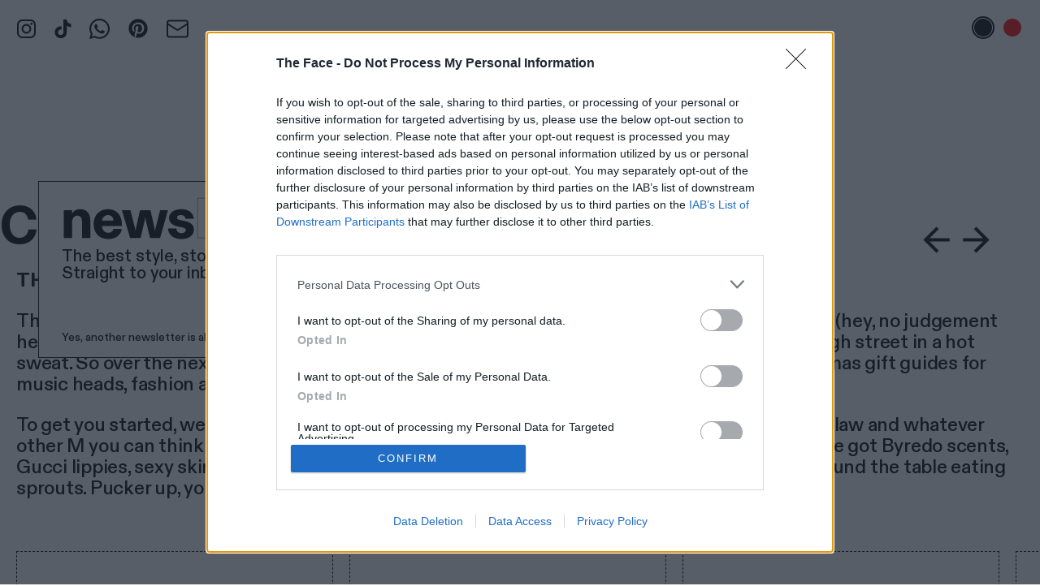

--- FILE ---
content_type: text/html; charset=UTF-8
request_url: https://theface.com/shop/best-christmas-beauty-gifts-beauty
body_size: 21152
content:
<!doctype html>
<html lang="en-gb" class="html ">
	<head>
		<!-- InMobi Choice. Consent Manager Tag v3.0 (for TCF 2.2) -->
<script type="text/javascript" async=true>
(function() {
  var host = window.location.hostname;
  var element = document.createElement('script');
  var firstScript = document.getElementsByTagName('script')[0];
  var url = 'https://cmp.inmobi.com'
    .concat('/choice/', 'gwReHd7ybKpnr', '/', host, '/choice.js?tag_version=V3');
  var uspTries = 0;
  var uspTriesLimit = 3;
  element.async = true;
  element.type = 'text/javascript';
  element.src = url;

  firstScript.parentNode.insertBefore(element, firstScript);

  function makeStub() {
    var TCF_LOCATOR_NAME = '__tcfapiLocator';
    var queue = [];
    var win = window;
    var cmpFrame;

    function addFrame() {
      var doc = win.document;
      var otherCMP = !!(win.frames[TCF_LOCATOR_NAME]);

      if (!otherCMP) {
        if (doc.body) {
          var iframe = doc.createElement('iframe');

          iframe.style.cssText = 'display:none';
          iframe.name = TCF_LOCATOR_NAME;
          doc.body.appendChild(iframe);
        } else {
          setTimeout(addFrame, 5);
        }
      }
      return !otherCMP;
    }

    function tcfAPIHandler() {
      var gdprApplies;
      var args = arguments;

      if (!args.length) {
        return queue;
      } else if (args[0] === 'setGdprApplies') {
        if (
          args.length > 3 &&
          args[2] === 2 &&
          typeof args[3] === 'boolean'
        ) {
          gdprApplies = args[3];
          if (typeof args[2] === 'function') {
            args[2]('set', true);
          }
        }
      } else if (args[0] === 'ping') {
        var retr = {
          gdprApplies: gdprApplies,
          cmpLoaded: false,
          cmpStatus: 'stub'
        };

        if (typeof args[2] === 'function') {
          args[2](retr);
        }
      } else {
        if(args[0] === 'init' && typeof args[3] === 'object') {
          args[3] = Object.assign(args[3], { tag_version: 'V3' });
        }
        queue.push(args);
      }
    }

    function postMessageEventHandler(event) {
      var msgIsString = typeof event.data === 'string';
      var json = {};

      try {
        if (msgIsString) {
          json = JSON.parse(event.data);
        } else {
          json = event.data;
        }
      } catch (ignore) {}

      var payload = json.__tcfapiCall;

      if (payload) {
        window.__tcfapi(
          payload.command,
          payload.version,
          function(retValue, success) {
            var returnMsg = {
              __tcfapiReturn: {
                returnValue: retValue,
                success: success,
                callId: payload.callId
              }
            };
            if (msgIsString) {
              returnMsg = JSON.stringify(returnMsg);
            }
            if (event && event.source && event.source.postMessage) {
              event.source.postMessage(returnMsg, '*');
            }
          },
          payload.parameter
        );
      }
    }

    while (win) {
      try {
        if (win.frames[TCF_LOCATOR_NAME]) {
          cmpFrame = win;
          break;
        }
      } catch (ignore) {}

      if (win === window.top) {
        break;
      }
      win = win.parent;
    }
    if (!cmpFrame) {
      addFrame();
      win.__tcfapi = tcfAPIHandler;
      win.addEventListener('message', postMessageEventHandler, false);
    }
  };

  makeStub();

  function makeGppStub() {
    const CMP_ID = 10;
    const SUPPORTED_APIS = [
      '2:tcfeuv2',
      '6:uspv1',
      '7:usnatv1',
      '8:usca',
      '9:usvav1',
      '10:uscov1',
      '11:usutv1',
      '12:usctv1'
    ];

    window.__gpp_addFrame = function (n) {
      if (!window.frames[n]) {
        if (document.body) {
          var i = document.createElement("iframe");
          i.style.cssText = "display:none";
          i.name = n;
          document.body.appendChild(i);
        } else {
          window.setTimeout(window.__gpp_addFrame, 10, n);
        }
      }
    };
    window.__gpp_stub = function () {
      var b = arguments;
      __gpp.queue = __gpp.queue || [];
      __gpp.events = __gpp.events || [];

      if (!b.length || (b.length == 1 && b[0] == "queue")) {
        return __gpp.queue;
      }

      if (b.length == 1 && b[0] == "events") {
        return __gpp.events;
      }

      var cmd = b[0];
      var clb = b.length > 1 ? b[1] : null;
      var par = b.length > 2 ? b[2] : null;
      if (cmd === "ping") {
        clb(
          {
            gppVersion: "1.1", // must be "Version.Subversion", current: "1.1"
            cmpStatus: "stub", // possible values: stub, loading, loaded, error
            cmpDisplayStatus: "hidden", // possible values: hidden, visible, disabled
            signalStatus: "not ready", // possible values: not ready, ready
            supportedAPIs: SUPPORTED_APIS, // list of supported APIs
            cmpId: CMP_ID, // IAB assigned CMP ID, may be 0 during stub/loading
            sectionList: [],
            applicableSections: [-1],
            gppString: "",
            parsedSections: {},
          },
          true
        );
      } else if (cmd === "addEventListener") {
        if (!("lastId" in __gpp)) {
          __gpp.lastId = 0;
        }
        __gpp.lastId++;
        var lnr = __gpp.lastId;
        __gpp.events.push({
          id: lnr,
          callback: clb,
          parameter: par,
        });
        clb(
          {
            eventName: "listenerRegistered",
            listenerId: lnr, // Registered ID of the listener
            data: true, // positive signal
            pingData: {
              gppVersion: "1.1", // must be "Version.Subversion", current: "1.1"
              cmpStatus: "stub", // possible values: stub, loading, loaded, error
              cmpDisplayStatus: "hidden", // possible values: hidden, visible, disabled
              signalStatus: "not ready", // possible values: not ready, ready
              supportedAPIs: SUPPORTED_APIS, // list of supported APIs
              cmpId: CMP_ID, // list of supported APIs
              sectionList: [],
              applicableSections: [-1],
              gppString: "",
              parsedSections: {},
            },
          },
          true
        );
      } else if (cmd === "removeEventListener") {
        var success = false;
        for (var i = 0; i < __gpp.events.length; i++) {
          if (__gpp.events[i].id == par) {
            __gpp.events.splice(i, 1);
            success = true;
            break;
          }
        }
        clb(
          {
            eventName: "listenerRemoved",
            listenerId: par, // Registered ID of the listener
            data: success, // status info
            pingData: {
              gppVersion: "1.1", // must be "Version.Subversion", current: "1.1"
              cmpStatus: "stub", // possible values: stub, loading, loaded, error
              cmpDisplayStatus: "hidden", // possible values: hidden, visible, disabled
              signalStatus: "not ready", // possible values: not ready, ready
              supportedAPIs: SUPPORTED_APIS, // list of supported APIs
              cmpId: CMP_ID, // CMP ID
              sectionList: [],
              applicableSections: [-1],
              gppString: "",
              parsedSections: {},
            },
          },
          true
        );
      } else if (cmd === "hasSection") {
        clb(false, true);
      } else if (cmd === "getSection" || cmd === "getField") {
        clb(null, true);
      }
      //queue all other commands
      else {
        __gpp.queue.push([].slice.apply(b));
      }
    };
    window.__gpp_msghandler = function (event) {
      var msgIsString = typeof event.data === "string";
      try {
        var json = msgIsString ? JSON.parse(event.data) : event.data;
      } catch (e) {
        var json = null;
      }
      if (typeof json === "object" && json !== null && "__gppCall" in json) {
        var i = json.__gppCall;
        window.__gpp(
          i.command,
          function (retValue, success) {
            var returnMsg = {
              __gppReturn: {
                returnValue: retValue,
                success: success,
                callId: i.callId,
              },
            };
            event.source.postMessage(msgIsString ? JSON.stringify(returnMsg) : returnMsg, "*");
          },
          "parameter" in i ? i.parameter : null,
          "version" in i ? i.version : "1.1"
        );
      }
    };
    if (!("__gpp" in window) || typeof window.__gpp !== "function") {
      window.__gpp = window.__gpp_stub;
      window.addEventListener("message", window.__gpp_msghandler, false);
      window.__gpp_addFrame("__gppLocator");
    }
  };

  makeGppStub();

  var uspStubFunction = function() {
    var arg = arguments;
    if (typeof window.__uspapi !== uspStubFunction) {
      setTimeout(function() {
        if (typeof window.__uspapi !== 'undefined') {
          window.__uspapi.apply(window.__uspapi, arg);
        }
      }, 500);
    }
  };

  var checkIfUspIsReady = function() {
    uspTries++;
    if (window.__uspapi === uspStubFunction && uspTries < uspTriesLimit) {
      console.warn('USP is not accessible');
    } else {
      clearInterval(uspInterval);
    }
  };

  if (typeof window.__uspapi === 'undefined') {
    window.__uspapi = uspStubFunction;
    var uspInterval = setInterval(checkIfUspIsReady, 6000);
  }
})();
</script>
<!-- End InMobi Choice. Consent Manager Tag v3.0 (for TCF 2.2) -->                    <meta name="parsely-title" content="Christmas gift guide: BEAUTY" />
        <meta name="parsely-link" content="https://theface.com/shop/best-christmas-beauty-gifts-beauty" />
        <meta name="parsely-type" content="post" />
        <meta name="parsely-pub-date" content="2021-11-15T19:00:00+00:00 " />
        <meta name="parsely-section" content="Shop" />
        <meta name='parsely-metadata' content='{"standfirst": "&lt;p&gt;&lt;strong&gt;THE FACE: XMAS GIFT GUIDE 101&lt;\/strong&gt;&lt;\/p&gt;\n&lt;p&gt;That\u2019s right, we\u2019re back here again. Christmas. Mere weeks away. Whether you love it or loathe it (hey, no judgement here), it\u2019s probably best &lt;em&gt;not&lt;\/em&gt; to leave gift buying \u2019til Christmas sodding Eve, traipsing down the high street in a hot sweat. So over the next few weeks, THE FACE will be here to lend a hand with fool-proof Christmas gift guides for music heads, fashion aficionados, art nerds, bookworms and more.&lt;\/p&gt;\n&lt;p&gt;To get you started, we\u2019ve rounded up the best beauty buys for your mates, man, mums, mums-in-law and whatever other M you can think of. With a decent range to see your loved ones through the next year, we\u2019ve got Byredo scents, Gucci lippies, sexy skincare supplements and all the rest, to have you looking oh-so-good sat around the table eating sprouts. Pucker up, you filthy animals.&lt;br \/&gt;&lt;\/p&gt;" }'>
        <meta name="parsely-author" content="Jessica Morgan" />
    		<meta name="viewport" content="width=device-width, initial-scale=1">
        <meta charset="UTF-8">
                <!-- Ads -->
	
<script async src="https://securepubads.g.doubleclick.net/tag/js/gpt.js"></script>
<script>
	const adUrl ="/shop/best-christmas-beauty-gifts-beauty/";
	const adSection = "";
	const adTag = "";
	
	// new targeting key values 
	const adEnv = "live";
	const adArticleId = "";
	const adCategory = "";
	const adTags = "";
</script>

<script>
	window.beOpAsyncInit = function () {
BeOpSDK.init({account: "64ccb8b322d07b5838e2912d"});
BeOpSDK.watch();
};
</script>
<script async src="https://widget.beop.io/sdk.js"></script>
				<script src='https://api.dmcdn.net/all.js'></script>
        <script crossorigin="anonymous" src="https://polyfill.io/v3/polyfill.min.js?features=CustomEvent%2CNodeList.prototype.forEach%2CArray.prototype.forEach%2cElement.prototype.closest"></script>
        <script>window.MSInputMethodContext && document.documentMode && document.write('<script src="https://cdn.jsdelivr.net/gh/nuxodin/ie11CustomProperties@4.0.1/ie11CustomProperties.min.js"><\x2fscript>');</script>
					<link rel="shortcut icon" href="/favicons/favicon.ico"><link rel="icon" type="image/png" sizes="16x16" href="/favicons/favicon-16x16.png"><link rel="icon" type="image/png" sizes="32x32" href="/favicons/favicon-32x32.png"><link rel="manifest" href="/favicons/manifest.json"><meta name="mobile-web-app-capable" content="yes"><meta name="theme-color" content="#ED1C24"><meta name="application-name" content="the-face"><link rel="apple-touch-icon" sizes="57x57" href="/favicons/apple-touch-icon-57x57.png"><link rel="apple-touch-icon" sizes="60x60" href="/favicons/apple-touch-icon-60x60.png"><link rel="apple-touch-icon" sizes="72x72" href="/favicons/apple-touch-icon-72x72.png"><link rel="apple-touch-icon" sizes="76x76" href="/favicons/apple-touch-icon-76x76.png"><link rel="apple-touch-icon" sizes="114x114" href="/favicons/apple-touch-icon-114x114.png"><link rel="apple-touch-icon" sizes="120x120" href="/favicons/apple-touch-icon-120x120.png"><link rel="apple-touch-icon" sizes="144x144" href="/favicons/apple-touch-icon-144x144.png"><link rel="apple-touch-icon" sizes="152x152" href="/favicons/apple-touch-icon-152x152.png"><link rel="apple-touch-icon" sizes="167x167" href="/favicons/apple-touch-icon-167x167.png"><link rel="apple-touch-icon" sizes="180x180" href="/favicons/apple-touch-icon-180x180.png"><link rel="apple-touch-icon" sizes="1024x1024" href="/favicons/apple-touch-icon-1024x1024.png"><meta name="apple-mobile-web-app-capable" content="yes"><meta name="apple-mobile-web-app-status-bar-style" content="black-translucent"><meta name="apple-mobile-web-app-title" content="the-face"><link rel="apple-touch-startup-image" media="(device-width: 320px) and (device-height: 480px) and (-webkit-device-pixel-ratio: 1)" href="/favicons/apple-touch-startup-image-320x460.png"><link rel="apple-touch-startup-image" media="(device-width: 320px) and (device-height: 480px) and (-webkit-device-pixel-ratio: 2)" href="/favicons/apple-touch-startup-image-640x920.png"><link rel="apple-touch-startup-image" media="(device-width: 320px) and (device-height: 568px) and (-webkit-device-pixel-ratio: 2)" href="/favicons/apple-touch-startup-image-640x1096.png"><link rel="apple-touch-startup-image" media="(device-width: 375px) and (device-height: 667px) and (-webkit-device-pixel-ratio: 2)" href="/favicons/apple-touch-startup-image-750x1294.png"><link rel="apple-touch-startup-image" media="(device-width: 414px) and (device-height: 736px) and (orientation: landscape) and (-webkit-device-pixel-ratio: 3)" href="/favicons/apple-touch-startup-image-1182x2208.png"><link rel="apple-touch-startup-image" media="(device-width: 414px) and (device-height: 736px) and (orientation: portrait) and (-webkit-device-pixel-ratio: 3)" href="/favicons/apple-touch-startup-image-1242x2148.png"><link rel="apple-touch-startup-image" media="(device-width: 768px) and (device-height: 1024px) and (orientation: landscape) and (-webkit-device-pixel-ratio: 1)" href="/favicons/apple-touch-startup-image-748x1024.png"><link rel="apple-touch-startup-image" media="(device-width: 768px) and (device-height: 1024px) and (orientation: portrait) and (-webkit-device-pixel-ratio: 1)" href="/favicons/apple-touch-startup-image-768x1004.png"><link rel="apple-touch-startup-image" media="(device-width: 768px) and (device-height: 1024px) and (orientation: landscape) and (-webkit-device-pixel-ratio: 2)" href="/favicons/apple-touch-startup-image-1496x2048.png"><link rel="apple-touch-startup-image" media="(device-width: 768px) and (device-height: 1024px) and (orientation: portrait) and (-webkit-device-pixel-ratio: 2)" href="/favicons/apple-touch-startup-image-1536x2008.png"><link rel="icon" type="image/png" sizes="228x228" href="/favicons/coast-228x228.png"><meta name="msapplication-TileColor" content="#ED1C24"><meta name="msapplication-TileImage" content="/favicons/mstile-144x144.png"><meta name="msapplication-config" content="/favicons/browserconfig.xml"><link rel="yandex-tableau-widget" href="/favicons/yandex-browser-manifest.json">
            			<script src="/dist/app.js"></script>
			<link href="/dist/app.css" rel="stylesheet">
		
							<!-- Google Tag Manager -->
			<script>(function(w,d,s,l,i){w[l]=w[l]||[];w[l].push({'gtm.start':
			new Date().getTime(),event:'gtm.js'});var f=d.getElementsByTagName(s)[0],
			j=d.createElement(s),dl=l!='dataLayer'?'&l='+l:'';j.async=true;j.src=
			'https://www.googletagmanager.com/gtm.js?id='+i+dl;f.parentNode.insertBefore(j,f);
			})(window,document,'script','dataLayer','GTM-PZZ3ZGD');</script>
			<!-- End Google Tag Manager -->
		        <meta name="p:domain_verify" content="34e0165c21ee1c6b621731e192cddc3b"/>
		<link rel="alternate" type="application/rss+xml" title="The Face - RSS Feed" href="https://theface.com/feeds/rss.xml">

                		<style>
			:root {
				--main-text-color: #ff0000;
				}
		</style>

		    	
	<title>Christmas gift guide: BEAUTY - The Face</title><meta name="keywords" content="Face, Magazine, Style">
<meta name="description" content="The Face: born in London in 1980, the original, definitive style magazine. Reborn for 2019. Endless discovery for a new generation.">
<meta name="referrer" content="no-referrer-when-downgrade">
<meta name="robots" content="all">
<meta content="en_GB" property="og:locale">
<meta content="The Face" property="og:site_name">
<meta content="website" property="og:type">
<meta content="https://theface.com/shop/best-christmas-beauty-gifts-beauty" property="og:url">
<meta content="Christmas gift guide: BEAUTY" property="og:title">
<meta content="The Face: born in London in 1980, the original, definitive style magazine. Reborn for 2019. Endless discovery for a new generation." property="og:description">
<meta content="https://files.thefacecdn.com/images/_1200x630_crop_center-center_82_none/Screenshot-2021-11-02-at-17.54.37.png?mtime=1635876787" property="og:image">
<meta content="1200" property="og:image:width">
<meta content="630" property="og:image:height">
<meta content="The Face - The original, definitive style magazine" property="og:image:alt">
<meta content="https://en.wikipedia.org/wiki/The_Face_(magazine)" property="og:see_also">
<meta content="https://www.instagram.com/thefacemagazine/" property="og:see_also">
<meta content="https://www.youtube.com/channel/UCfks4CaTTGsbyAJ5aw9O-lw" property="og:see_also">
<meta name="twitter:card" content="summary_large_image">
<meta name="twitter:site" content="@TheFaceMagazine">
<meta name="twitter:creator" content="@TheFaceMagazine">
<meta name="twitter:title" content="Christmas gift guide: BEAUTY">
<meta name="twitter:description" content="The Face: born in London in 1980, the original, definitive style magazine. Reborn for 2019. Endless discovery for a new generation.">
<meta name="twitter:image" content="https://files.thefacecdn.com/images/_800x418_crop_center-center_82_none/Screenshot-2021-11-02-at-17.54.37.png?mtime=1635876787">
<meta name="twitter:image:width" content="1200">
<meta name="twitter:image:height" content="630">
<meta name="twitter:image:alt" content="The Face - The original, definitive style magazine">
<link href="https://theface.com/shop/best-christmas-beauty-gifts-beauty" rel="canonical">
<link href="https://theface.com/" rel="home">
<link type="text/plain" href="https://theface.com/humans.txt" rel="author">
<link href="https://cdn.jsdelivr.net/npm/swiper@8/swiper-bundle.min.css" rel="stylesheet">
<style>    @media only screen and (min-width: 750px){
        .featured-card-img-w {
            width: calc(50% - 8px);
        }
    }
     @media only screen and (min-width: 1280px){
        .featured-card-img-w {
            width: calc(66.6666667% - 6px);
        }
    }
</style>
<style>.image-box__image {
    will-change: filter;
}
</style>
<style>

.newsletter-popup-outer {
    z-index: 1000;
}

@media(min-width:1280px) {
    .newsletter-popup-outer::before {
        content: '';
        position: absolute;
        top: -1px;
        left: -1px;
        right: -1px;
        bottom: -1px;
        background: var(--main-text-color);
        z-index: -1;
        clip-path: polygon(0 0, 100% 0, 100% 89%, 94% 100%, 0 100%);
    }


    .newsletter-popup-inner {
        clip-path: polygon(0 0, 100% 0, 100% 89%, 94% 100%, 0 100%);
        background: #fff;
        z-index: 2;
    }

}


</style></head>
	<body class="body ">

					<!-- Google Tag Manager (noscript) -->
			<noscript><iframe src="https://www.googletagmanager.com/ns.html?id=GTM-PZZ3ZGD"
			height="0" width="0" style="display:none;visibility:hidden"></iframe></noscript>
			<!-- End Google Tag Manager (noscript) -->
		
        
        
		<div id="color-switcher" class="tw-py-2 tw-px-5 m:tw-py-5 tw-space-x-1 tw-text-right tw-fixed tw-right-0 tw-top-0 tw-z-[70]">
    <button id="color-switcher-btn-black" aria-label="Black text disabled" class="tw-inline-flex tw-items-center tw-justify-center tw-w-7 tw-h-7 tw-rounded-full tw-border-1 tw-bg-transparent tw-border-transparent"><span class="tw-flex-grow-0 tw-flex-shrink-0 tw-w-[22px] tw-h-[22px] tw-block tw-bg-black tw-rounded-full"></span></button>
    <button id="color-switcher-btn-red" aria-label="Red text enabled" class="tw-inline-flex tw-items-center tw-justify-center tw-w-7 tw-h-7 tw-rounded-full tw-border-1 tw-bg-white tw-border-red-500"><span class="tw-flex-grow-0 tw-flex-shrink-0 tw-w-[22px] tw-h-[22px] tw-block tw-bg-red-500 tw-rounded-full"></span></button>
</div>




		<div style="left: 1.25rem;" class="tw-hidden tw-fixed tw-top-5 tw-z-[70] l:tw-block">
    
        <ul style="display: flex; flex-direction: row; justify-content: center; align-items: center;" class="tw-space-x-5 tw-items-baseline">
                    <li><a href="https://www.instagram.com/thefacemagazine/" target="_blank" rel="noreferrer" title="Instagram" class="tw-inline-block tw-text-main">
                <svg width="25" height="25" viewBox="0 0 25 25" fill="none" xmlns="http://www.w3.org/2000/svg" class="tw-w-[25px] tw-h-[25px] tw-object-contain">
<path d="M12.5004 2.9899C15.5974 2.9899 15.9644 3.0029 17.1884 3.0579C17.9237 3.06671 18.652 3.20202 19.3414 3.4579C19.8454 3.6439 20.3014 3.9409 20.6754 4.3279C21.0614 4.7019 21.3594 5.1579 21.5454 5.6619C21.8014 6.3519 21.9364 7.0799 21.9454 7.8149C22.0004 9.0389 22.0134 9.4099 22.0134 12.5029C22.0134 15.5959 22.0004 15.9669 21.9454 17.1909C21.9366 17.9262 21.8013 18.6545 21.5454 19.3439C21.3528 19.8443 21.0574 20.2987 20.6783 20.6778C20.2992 21.0569 19.8448 21.3523 19.3444 21.5449C18.655 21.8008 17.9267 21.9361 17.1914 21.9449C15.9674 21.9999 15.5964 22.0139 12.5034 22.0139C9.41039 22.0139 9.03939 21.9999 7.81539 21.9449C7.08008 21.9361 6.35178 21.8008 5.66239 21.5449C5.1581 21.3586 4.70218 21.0613 4.32839 20.6749C3.94201 20.3011 3.64467 19.8452 3.45839 19.3409C3.20249 18.6515 3.06718 17.9232 3.05839 17.1879C3.00239 15.9639 2.98939 15.5929 2.98939 12.4999C2.98939 9.4069 3.00239 9.0359 3.05839 7.8119C3.0672 7.0766 3.20251 6.3483 3.45839 5.6589C3.64439 5.1549 3.94139 4.6989 4.32839 4.3249C4.70139 3.9389 5.15839 3.6409 5.66239 3.4549C6.35179 3.19902 7.08009 3.06371 7.81539 3.0549C9.03939 2.9999 9.41039 2.9869 12.5034 2.9869L12.5004 2.9899ZM12.5004 0.899902C9.34939 0.899902 8.95539 0.912902 7.71539 0.969902C6.754 0.989333 5.80287 1.17158 4.90239 1.5089C4.12795 1.79958 3.42653 2.25627 2.84739 2.8469C2.25712 3.42614 1.80077 4.12755 1.51039 4.9019C1.17239 5.8019 0.990391 6.7539 0.970391 7.7149C0.914391 8.9549 0.900391 9.3489 0.900391 12.4999C0.900391 15.6499 0.914391 16.0449 0.970391 17.2849C0.990391 18.2459 1.17239 19.1979 1.51039 20.0979C1.80039 20.8719 2.25839 21.5739 2.84839 22.1529C3.42753 22.7435 4.12895 23.2002 4.90339 23.4909C5.80439 23.8289 6.75639 24.0109 7.71939 24.0309C8.95639 24.0869 9.35039 24.0999 12.5014 24.0999C15.6514 24.0999 16.0464 24.0869 17.2864 24.0299C18.2488 24.0108 19.201 23.8286 20.1024 23.4909C20.8729 23.1926 21.5728 22.7368 22.157 22.1525C22.7413 21.5683 23.1971 20.8685 23.4954 20.0979C23.8334 19.1969 24.0154 18.2439 24.0354 17.2819C24.0914 16.0449 24.1044 15.6509 24.1044 12.4969C24.1044 9.3429 24.0914 8.9519 24.0344 7.7119C24.0136 6.75136 23.8304 5.80126 23.4924 4.9019C23.2017 4.12746 22.745 3.42604 22.1544 2.8469C21.5753 2.25624 20.8738 1.79955 20.0994 1.5089C19.199 1.17124 18.2478 0.988653 17.2864 0.968902C16.0454 0.913902 15.6504 0.899902 12.5004 0.899902Z" fill="currentColor"/>
<path d="M12.5 6.543C10.9201 6.543 9.40489 7.17061 8.28773 8.28777C7.17058 9.40492 6.54297 10.9201 6.54297 12.5C6.54297 14.0799 7.17058 15.5951 8.28773 16.7122C9.40489 17.8294 10.9201 18.457 12.5 18.457C14.0799 18.457 15.595 17.8294 16.7122 16.7122C17.8294 15.5951 18.457 14.0799 18.457 12.5C18.457 10.9201 17.8294 9.40492 16.7122 8.28777C15.595 7.17061 14.0799 6.543 12.5 6.543ZM12.5 16.367C11.9921 16.367 11.4893 16.267 11.0201 16.0726C10.551 15.8783 10.1247 15.5935 9.76559 15.2344C9.4065 14.8753 9.12166 14.449 8.92733 13.9798C8.73299 13.5107 8.63297 13.0078 8.63297 12.5C8.63297 11.9922 8.73299 11.4893 8.92733 11.0202C9.12166 10.551 9.4065 10.1247 9.76559 9.76562C10.1247 9.40654 10.551 9.1217 11.0201 8.92736C11.4893 8.73303 11.9921 8.633 12.5 8.633C13.5256 8.633 14.5091 9.04042 15.2344 9.76562C15.9596 10.4908 16.367 11.4744 16.367 12.5C16.367 13.5256 15.9596 14.5092 15.2344 15.2344C14.5091 15.9596 13.5256 16.367 12.5 16.367ZM18.691 7.7C18.8768 7.70499 19.0618 7.67268 19.235 7.60499C19.4082 7.5373 19.5661 7.43561 19.6993 7.3059C19.8325 7.17619 19.9384 7.02111 20.0107 6.84981C20.083 6.6785 20.1203 6.49444 20.1203 6.3085C20.1203 6.12256 20.083 5.93851 20.0107 5.7672C19.9384 5.5959 19.8325 5.44081 19.6993 5.31111C19.5661 5.1814 19.4082 5.0797 19.235 5.01202C19.0618 4.94433 18.8768 4.91202 18.691 4.917C18.3218 4.917 17.9677 5.06366 17.7067 5.32471C17.4456 5.58576 17.299 5.93982 17.299 6.309C17.299 6.67819 17.4456 7.03225 17.7067 7.2933C17.9677 7.55435 18.3218 7.701 18.691 7.701V7.7Z" fill="currentColor"/>
</svg>
            </a></li>
                    <li><a href="https://www.tiktok.com/@thefacemagazine" target="_blank" rel="noreferrer" title="TikTok" class="tw-inline-block tw-text-main">
                <svg width="21" height="25" viewBox="0 0 21 25" fill="none" xmlns="http://www.w3.org/2000/svg" class="tw-w-[25px] tw-h-[25px] tw-object-contain">
<path d="M8.74966 9.5399V13.5239C8.24785 13.3917 7.72277 13.3737 7.21311 13.4714C6.70344 13.569 6.22217 13.7797 5.80475 14.088C5.38733 14.3964 5.04441 14.7944 4.80123 15.2528C4.55806 15.7113 4.42083 16.2184 4.39966 16.7369C4.3701 17.184 4.43667 17.6322 4.59491 18.0514C4.75314 18.4705 4.99936 18.8509 5.31698 19.1669C5.6346 19.483 6.01625 19.7272 6.43623 19.8833C6.8562 20.0394 7.30475 20.1037 7.75166 20.0719C8.20236 20.1061 8.65512 20.0422 9.0787 19.8844C9.50228 19.7267 9.88661 19.479 10.2052 19.1583C10.5237 18.8377 10.7689 18.4517 10.9239 18.0271C11.0788 17.6025 11.1398 17.1494 11.1027 16.6989V0.899902H15.0457C15.7167 5.0699 17.8007 6.0389 20.5947 6.4849V10.4819C18.6595 10.3236 16.7926 9.69319 15.1577 8.6459V16.5409C15.1547 20.1129 13.0377 24.0999 7.78066 24.0999C6.79471 24.0954 5.81956 23.8942 4.91237 23.508C4.00518 23.1219 3.1842 22.5585 2.49752 21.851C1.81085 21.1434 1.2723 20.306 0.913445 19.3876C0.554586 18.4693 0.382633 17.4885 0.407661 16.5029C0.438768 15.4766 0.687101 14.4685 1.13628 13.5452C1.58546 12.6219 2.22529 11.8043 3.01356 11.1463C3.80183 10.4884 4.72063 10.005 5.70937 9.7281C6.69811 9.4512 7.73432 9.38705 8.74966 9.5399Z" fill="currentColor"/>
</svg>
            </a></li>
                    <li><a href="https://whatsapp.com/channel/0029Vb6GJFf8PgsFVbEykv38" target="_blank" rel="noreferrer" title="WhatsApp" class="tw-inline-block tw-text-main">
                <svg width="25" height="25" viewBox="0 0 25 25" fill="none" xmlns="http://www.w3.org/2000/svg" class="tw-w-[25px] tw-h-[25px] tw-object-contain">
<path d="M21.2054 3.68304C23.5491 6.02679 25 9.09598 25 12.4442C25 19.2522 19.308 24.8326 12.4442 24.8326C10.3795 24.8326 8.37054 24.2746 6.52902 23.3259L0 25L1.72991 18.5826C0.669643 16.7411 0.0558036 14.6205 0.0558036 12.3884C0.0558036 5.58036 5.63616 0 12.4442 0C15.7924 0 18.9174 1.33929 21.2054 3.68304ZM12.4442 22.7121C18.1362 22.7121 22.8795 18.0804 22.8795 12.4442C22.8795 9.65402 21.7076 7.08705 19.7545 5.13393C17.8013 3.1808 15.2344 2.12054 12.5 2.12054C6.80804 2.12054 2.17634 6.75223 2.17634 12.3884C2.17634 14.3415 2.73438 16.2388 3.73884 17.9129L4.01786 18.3036L2.95759 22.0982L6.86384 21.0379L7.19866 21.2612C8.81696 22.2098 10.6027 22.7121 12.4442 22.7121ZM18.1362 15.0112C18.4152 15.1786 18.6384 15.2344 18.6942 15.4018C18.8058 15.5134 18.8058 16.1272 18.5268 16.8527C18.2478 17.5781 17.0201 18.2478 16.4621 18.3036C15.4576 18.471 14.6763 18.4152 12.7232 17.5223C9.59821 16.183 7.58929 13.058 7.42188 12.8906C7.25446 12.6674 6.1942 11.2165 6.1942 9.65402C6.1942 8.14732 6.97545 7.42188 7.25446 7.08705C7.53348 6.75223 7.8683 6.69643 8.09152 6.69643C8.25893 6.69643 8.48214 6.69643 8.64955 6.69643C8.87277 6.69643 9.09598 6.64062 9.375 7.25446C9.59821 7.8683 10.2679 9.375 10.3237 9.54241C10.3795 9.70982 10.4353 9.87723 10.3237 10.1004C9.76562 11.2723 9.09598 11.2165 9.4308 11.7746C10.6585 13.8393 11.8304 14.5647 13.6719 15.4576C13.9509 15.625 14.1183 15.5692 14.3415 15.4018C14.5089 15.1786 15.1228 14.4531 15.2902 14.1741C15.5134 13.8393 15.7366 13.8951 16.0156 14.0067C16.2946 14.1183 17.8013 14.8438 18.1362 15.0112Z" fill="currentColor"/>
</svg>
            </a></li>
                    <li><a href="https://uk.pinterest.com/thefacemagazine/" target="_blank" rel="noreferrer" title="Pinterest" class="tw-inline-block tw-text-main">
                <svg xmlns="http://www.w3.org/2000/svg" viewBox="0 0 640 640" class="tw-w-[30px] tw-h-[30px] tw-object-contain"><!--!Font Awesome Free v7.1.0 by @fontawesome - https://fontawesome.com License - https://fontawesome.com/license/free Copyright 2025 Fonticons, Inc.--><path fill="currentColor" d="M568 320C568 457 457 568 320 568C294.4 568 269.8 564.1 246.6 556.9C256.7 540.4 271.8 513.4 277.4 491.9C280.4 480.3 292.8 432.9 292.8 432.9C300.9 448.3 324.5 461.4 349.6 461.4C424.4 461.4 478.3 392.6 478.3 307.1C478.3 225.2 411.4 163.9 325.4 163.9C218.4 163.9 161.5 235.7 161.5 314C161.5 350.4 180.9 395.7 211.8 410.1C216.5 412.3 219 411.3 220.1 406.8C220.9 403.4 225.1 386.5 227 378.7C227.6 376.2 227.3 374 225.3 371.6C215.2 359.1 207 336.3 207 315C207 260.3 248.4 207.4 319 207.4C379.9 207.4 422.6 248.9 422.6 308.3C422.6 375.4 388.7 421.9 344.6 421.9C320.3 421.9 302 401.8 307.9 377.1C314.9 347.6 328.4 315.8 328.4 294.5C328.4 275.5 318.2 259.6 297 259.6C272.1 259.6 252.1 285.3 252.1 319.8C252.1 341.8 259.5 356.6 259.5 356.6C259.5 356.6 235 460.4 230.5 479.8C225.5 501.2 227.5 531.4 229.6 551C137.4 514.9 72 425.1 72 320C72 183 183 72 320 72C457 72 568 183 568 320z"/></svg>            </a></li>
                    <li><a href="https://theface.com/newsletter" target="_blank" rel="noreferrer" title="Email" class="tw-inline-block tw-text-main">
                <svg width="27" height="23" viewBox="0 0 27 23" fill="none" xmlns="http://www.w3.org/2000/svg">
<path d="M26 5.25L14.7613 12.4087C14.3799 12.6303 13.9467 12.7469 13.5056 12.7469C13.0646 12.7469 12.6314 12.6303 12.25 12.4087L1 5.25M3.5 1.5H23.5C24.8807 1.5 26 2.61929 26 4V19C26 20.3807 24.8807 21.5 23.5 21.5H3.5C2.11929 21.5 1 20.3807 1 19V4C1 2.61929 2.11929 1.5 3.5 1.5Z" stroke="currentColor" stroke-width="2" stroke-linecap="round" stroke-linejoin="round"/>
</svg>
            </a></li>
            </ul>
</div>

<header class="site-header tw-w-auto tw-left-1/2 tw-translate-x-[-50%] tw-top-12 l:tw-top-[88px] tw-z-[70] l:tw-w-[722px]">
    <div class="site-header__bar tw-flex-row-reverse tw-px-3 m:tw-px-4 tw-py-[7px] l:tw-px-[18px] l:tw-py-[10px]" id="site-header">
        <button data-burger class="site-header__trigger-button site-header__trigger-button--burger tw-w-[22px] tw-h-[22px] m:tw-w-[30px] m:tw-h-[30px] l:tw-w-10 l:tw-h-10" aria-haspopup="true" title="Reveal menu">
                        <svg viewBox="0 0 29 25" width="100%" height="100%" xmlns="http://www.w3.org/2000/svg" class="nav-icon">
                <g fill="#FFF" fill-rule="evenodd">
                    <g class="nav-icon__burger">
                        <path d="m0 4.5025h29v-4.5025h-29z"/>
                        <path d="m0 14.7191667h29v-4.5025h-29z"/>
                        <path d="m0 24.9358333h29v-4.5025h-29z"/>
                    </g>
                    <g transform="translate(2 .216667)" class="nav-icon__close">
                        <path d="m3.83882581 24.0961725-3.18374828-3.1837483 20.50609667-20.50609667 3.1837483 3.18374828z"/>
                        <path d="m.65507753 3.59007581 3.18374828-3.18374828 20.50609669 20.50609667-3.1837483 3.1837483z"/>
                    </g>
                </g>
            </svg>
        </button>

        <button data-back class="site-header__trigger-button site-header__trigger-button--burger tw-w-[22px] tw-h-[22px] m:tw-w-[30px] m:tw-h-[30px] l:tw-w-10 l:tw-h-10 tw-hidden" aria-haspopup="true" title="Reveal menu">
                        <svg width="100%" height="100%" viewBox="0 0 35 34" fill="none" xmlns="http://www.w3.org/2000/svg" class="nav-icon">
                <path fill-rule="evenodd" clip-rule="evenodd" d="M17.0758 0.504013L5.04794 12.5319L0.718811 16.861L17.0757 33.218L21.4049 28.8888L12.4382 19.9222H34.8608V13.7999H12.4382L21.405 4.83315L17.0758 0.504013Z" fill="white"/>
            </svg>
        </button>

        <a href="https://theface.com/" class="site-header__logo tw-mx-3 m:tw-mx-7">
                        <div class="tw-w-[240px] m:tw-w-[300px] l:tw-w-[430px] tw-px-1 tw-bg-transparent l:tw-py-1">
             <img src="/assets/images/logo.svg" class="tw-block tw-w-full !tw-h-full" />
            </div>
                    </a>

                    <div style="width:25px;">&nbsp;</div>
            </div>

    <nav class="main-nav main-nav-primary tw-bottom-[3px] tw-bg-white tw-border tw-border-solid tw-border-red main-nav--white" aria-hidden="true" aria-label="main-navigation">
        <ul class="tw-py-5 m:tw-py-7 l:tw-py-9 tw-space-y-[10px]">
                                                <li class="main-nav__item ">
                        <a href="https://theface.com/style" class="!tw-text-main tw-text-[40px] m:tw-text-[52px] l:tw-text-[52px]">Style</a>
                    </li>
                                    <li class="main-nav__item ">
                        <a href="https://theface.com/music" class="!tw-text-main tw-text-[40px] m:tw-text-[52px] l:tw-text-[52px]">Music</a>
                    </li>
                                    <li class="main-nav__item ">
                        <a href="https://theface.com/culture" class="!tw-text-main tw-text-[40px] m:tw-text-[52px] l:tw-text-[52px]">Culture</a>
                    </li>
                                    <li class="main-nav__item ">
                        <a href="https://theface.com/beauty" class="!tw-text-main tw-text-[40px] m:tw-text-[52px] l:tw-text-[52px]">Beauty</a>
                    </li>
                                    <li class="main-nav__item ">
                        <a href="https://theface.com/society" class="!tw-text-main tw-text-[40px] m:tw-text-[52px] l:tw-text-[52px]">Society</a>
                    </li>
                                    <li class="main-nav__item ">
                        <a href="https://theface.com/life" class="!tw-text-main tw-text-[40px] m:tw-text-[52px] l:tw-text-[52px]">Life</a>
                    </li>
                                    <li class="main-nav__item ">
                        <a href="https://theface.com/buy-magazine" class="!tw-text-main tw-text-[40px] m:tw-text-[52px] l:tw-text-[52px]">Magazine</a>
                    </li>
                                    <li class="main-nav__item main-nav__item--active">
                        <a href="https://theface.com/shop" class="!tw-text-main tw-text-[40px] m:tw-text-[52px] l:tw-text-[52px]">Shop</a>
                    </li>
                                    <li class="main-nav__item ">
                        <a href="https://theface.com/newsletter" class="!tw-text-main tw-text-[40px] m:tw-text-[52px] l:tw-text-[52px]">Newsletter</a>
                    </li>
                                        <li class="main-nav__item">
                <a data-podcast href="#" class="!tw-text-main tw-text-[40px] m:tw-text-[52px] l:tw-text-[52px]">Podcast</a>
            </li>
            <li style="padding-top: 0.75rem;" class="main-nav__item l:tw-hidden">
                
        <ul style="display: flex; flex-direction: row; justify-content: center; align-items: center;" class="tw-space-x-5 tw-items-baseline">
                    <li><a href="https://www.instagram.com/thefacemagazine/" target="_blank" rel="noreferrer" title="Instagram" class="tw-inline-block tw-text-main">
                <svg width="25" height="25" viewBox="0 0 25 25" fill="none" xmlns="http://www.w3.org/2000/svg" class="tw-w-[25px] tw-h-[25px] tw-object-contain">
<path d="M12.5004 2.9899C15.5974 2.9899 15.9644 3.0029 17.1884 3.0579C17.9237 3.06671 18.652 3.20202 19.3414 3.4579C19.8454 3.6439 20.3014 3.9409 20.6754 4.3279C21.0614 4.7019 21.3594 5.1579 21.5454 5.6619C21.8014 6.3519 21.9364 7.0799 21.9454 7.8149C22.0004 9.0389 22.0134 9.4099 22.0134 12.5029C22.0134 15.5959 22.0004 15.9669 21.9454 17.1909C21.9366 17.9262 21.8013 18.6545 21.5454 19.3439C21.3528 19.8443 21.0574 20.2987 20.6783 20.6778C20.2992 21.0569 19.8448 21.3523 19.3444 21.5449C18.655 21.8008 17.9267 21.9361 17.1914 21.9449C15.9674 21.9999 15.5964 22.0139 12.5034 22.0139C9.41039 22.0139 9.03939 21.9999 7.81539 21.9449C7.08008 21.9361 6.35178 21.8008 5.66239 21.5449C5.1581 21.3586 4.70218 21.0613 4.32839 20.6749C3.94201 20.3011 3.64467 19.8452 3.45839 19.3409C3.20249 18.6515 3.06718 17.9232 3.05839 17.1879C3.00239 15.9639 2.98939 15.5929 2.98939 12.4999C2.98939 9.4069 3.00239 9.0359 3.05839 7.8119C3.0672 7.0766 3.20251 6.3483 3.45839 5.6589C3.64439 5.1549 3.94139 4.6989 4.32839 4.3249C4.70139 3.9389 5.15839 3.6409 5.66239 3.4549C6.35179 3.19902 7.08009 3.06371 7.81539 3.0549C9.03939 2.9999 9.41039 2.9869 12.5034 2.9869L12.5004 2.9899ZM12.5004 0.899902C9.34939 0.899902 8.95539 0.912902 7.71539 0.969902C6.754 0.989333 5.80287 1.17158 4.90239 1.5089C4.12795 1.79958 3.42653 2.25627 2.84739 2.8469C2.25712 3.42614 1.80077 4.12755 1.51039 4.9019C1.17239 5.8019 0.990391 6.7539 0.970391 7.7149C0.914391 8.9549 0.900391 9.3489 0.900391 12.4999C0.900391 15.6499 0.914391 16.0449 0.970391 17.2849C0.990391 18.2459 1.17239 19.1979 1.51039 20.0979C1.80039 20.8719 2.25839 21.5739 2.84839 22.1529C3.42753 22.7435 4.12895 23.2002 4.90339 23.4909C5.80439 23.8289 6.75639 24.0109 7.71939 24.0309C8.95639 24.0869 9.35039 24.0999 12.5014 24.0999C15.6514 24.0999 16.0464 24.0869 17.2864 24.0299C18.2488 24.0108 19.201 23.8286 20.1024 23.4909C20.8729 23.1926 21.5728 22.7368 22.157 22.1525C22.7413 21.5683 23.1971 20.8685 23.4954 20.0979C23.8334 19.1969 24.0154 18.2439 24.0354 17.2819C24.0914 16.0449 24.1044 15.6509 24.1044 12.4969C24.1044 9.3429 24.0914 8.9519 24.0344 7.7119C24.0136 6.75136 23.8304 5.80126 23.4924 4.9019C23.2017 4.12746 22.745 3.42604 22.1544 2.8469C21.5753 2.25624 20.8738 1.79955 20.0994 1.5089C19.199 1.17124 18.2478 0.988653 17.2864 0.968902C16.0454 0.913902 15.6504 0.899902 12.5004 0.899902Z" fill="currentColor"/>
<path d="M12.5 6.543C10.9201 6.543 9.40489 7.17061 8.28773 8.28777C7.17058 9.40492 6.54297 10.9201 6.54297 12.5C6.54297 14.0799 7.17058 15.5951 8.28773 16.7122C9.40489 17.8294 10.9201 18.457 12.5 18.457C14.0799 18.457 15.595 17.8294 16.7122 16.7122C17.8294 15.5951 18.457 14.0799 18.457 12.5C18.457 10.9201 17.8294 9.40492 16.7122 8.28777C15.595 7.17061 14.0799 6.543 12.5 6.543ZM12.5 16.367C11.9921 16.367 11.4893 16.267 11.0201 16.0726C10.551 15.8783 10.1247 15.5935 9.76559 15.2344C9.4065 14.8753 9.12166 14.449 8.92733 13.9798C8.73299 13.5107 8.63297 13.0078 8.63297 12.5C8.63297 11.9922 8.73299 11.4893 8.92733 11.0202C9.12166 10.551 9.4065 10.1247 9.76559 9.76562C10.1247 9.40654 10.551 9.1217 11.0201 8.92736C11.4893 8.73303 11.9921 8.633 12.5 8.633C13.5256 8.633 14.5091 9.04042 15.2344 9.76562C15.9596 10.4908 16.367 11.4744 16.367 12.5C16.367 13.5256 15.9596 14.5092 15.2344 15.2344C14.5091 15.9596 13.5256 16.367 12.5 16.367ZM18.691 7.7C18.8768 7.70499 19.0618 7.67268 19.235 7.60499C19.4082 7.5373 19.5661 7.43561 19.6993 7.3059C19.8325 7.17619 19.9384 7.02111 20.0107 6.84981C20.083 6.6785 20.1203 6.49444 20.1203 6.3085C20.1203 6.12256 20.083 5.93851 20.0107 5.7672C19.9384 5.5959 19.8325 5.44081 19.6993 5.31111C19.5661 5.1814 19.4082 5.0797 19.235 5.01202C19.0618 4.94433 18.8768 4.91202 18.691 4.917C18.3218 4.917 17.9677 5.06366 17.7067 5.32471C17.4456 5.58576 17.299 5.93982 17.299 6.309C17.299 6.67819 17.4456 7.03225 17.7067 7.2933C17.9677 7.55435 18.3218 7.701 18.691 7.701V7.7Z" fill="currentColor"/>
</svg>
            </a></li>
                    <li><a href="https://www.tiktok.com/@thefacemagazine" target="_blank" rel="noreferrer" title="TikTok" class="tw-inline-block tw-text-main">
                <svg width="21" height="25" viewBox="0 0 21 25" fill="none" xmlns="http://www.w3.org/2000/svg" class="tw-w-[25px] tw-h-[25px] tw-object-contain">
<path d="M8.74966 9.5399V13.5239C8.24785 13.3917 7.72277 13.3737 7.21311 13.4714C6.70344 13.569 6.22217 13.7797 5.80475 14.088C5.38733 14.3964 5.04441 14.7944 4.80123 15.2528C4.55806 15.7113 4.42083 16.2184 4.39966 16.7369C4.3701 17.184 4.43667 17.6322 4.59491 18.0514C4.75314 18.4705 4.99936 18.8509 5.31698 19.1669C5.6346 19.483 6.01625 19.7272 6.43623 19.8833C6.8562 20.0394 7.30475 20.1037 7.75166 20.0719C8.20236 20.1061 8.65512 20.0422 9.0787 19.8844C9.50228 19.7267 9.88661 19.479 10.2052 19.1583C10.5237 18.8377 10.7689 18.4517 10.9239 18.0271C11.0788 17.6025 11.1398 17.1494 11.1027 16.6989V0.899902H15.0457C15.7167 5.0699 17.8007 6.0389 20.5947 6.4849V10.4819C18.6595 10.3236 16.7926 9.69319 15.1577 8.6459V16.5409C15.1547 20.1129 13.0377 24.0999 7.78066 24.0999C6.79471 24.0954 5.81956 23.8942 4.91237 23.508C4.00518 23.1219 3.1842 22.5585 2.49752 21.851C1.81085 21.1434 1.2723 20.306 0.913445 19.3876C0.554586 18.4693 0.382633 17.4885 0.407661 16.5029C0.438768 15.4766 0.687101 14.4685 1.13628 13.5452C1.58546 12.6219 2.22529 11.8043 3.01356 11.1463C3.80183 10.4884 4.72063 10.005 5.70937 9.7281C6.69811 9.4512 7.73432 9.38705 8.74966 9.5399Z" fill="currentColor"/>
</svg>
            </a></li>
                    <li><a href="https://whatsapp.com/channel/0029Vb6GJFf8PgsFVbEykv38" target="_blank" rel="noreferrer" title="WhatsApp" class="tw-inline-block tw-text-main">
                <svg width="25" height="25" viewBox="0 0 25 25" fill="none" xmlns="http://www.w3.org/2000/svg" class="tw-w-[25px] tw-h-[25px] tw-object-contain">
<path d="M21.2054 3.68304C23.5491 6.02679 25 9.09598 25 12.4442C25 19.2522 19.308 24.8326 12.4442 24.8326C10.3795 24.8326 8.37054 24.2746 6.52902 23.3259L0 25L1.72991 18.5826C0.669643 16.7411 0.0558036 14.6205 0.0558036 12.3884C0.0558036 5.58036 5.63616 0 12.4442 0C15.7924 0 18.9174 1.33929 21.2054 3.68304ZM12.4442 22.7121C18.1362 22.7121 22.8795 18.0804 22.8795 12.4442C22.8795 9.65402 21.7076 7.08705 19.7545 5.13393C17.8013 3.1808 15.2344 2.12054 12.5 2.12054C6.80804 2.12054 2.17634 6.75223 2.17634 12.3884C2.17634 14.3415 2.73438 16.2388 3.73884 17.9129L4.01786 18.3036L2.95759 22.0982L6.86384 21.0379L7.19866 21.2612C8.81696 22.2098 10.6027 22.7121 12.4442 22.7121ZM18.1362 15.0112C18.4152 15.1786 18.6384 15.2344 18.6942 15.4018C18.8058 15.5134 18.8058 16.1272 18.5268 16.8527C18.2478 17.5781 17.0201 18.2478 16.4621 18.3036C15.4576 18.471 14.6763 18.4152 12.7232 17.5223C9.59821 16.183 7.58929 13.058 7.42188 12.8906C7.25446 12.6674 6.1942 11.2165 6.1942 9.65402C6.1942 8.14732 6.97545 7.42188 7.25446 7.08705C7.53348 6.75223 7.8683 6.69643 8.09152 6.69643C8.25893 6.69643 8.48214 6.69643 8.64955 6.69643C8.87277 6.69643 9.09598 6.64062 9.375 7.25446C9.59821 7.8683 10.2679 9.375 10.3237 9.54241C10.3795 9.70982 10.4353 9.87723 10.3237 10.1004C9.76562 11.2723 9.09598 11.2165 9.4308 11.7746C10.6585 13.8393 11.8304 14.5647 13.6719 15.4576C13.9509 15.625 14.1183 15.5692 14.3415 15.4018C14.5089 15.1786 15.1228 14.4531 15.2902 14.1741C15.5134 13.8393 15.7366 13.8951 16.0156 14.0067C16.2946 14.1183 17.8013 14.8438 18.1362 15.0112Z" fill="currentColor"/>
</svg>
            </a></li>
                    <li><a href="https://uk.pinterest.com/thefacemagazine/" target="_blank" rel="noreferrer" title="Pinterest" class="tw-inline-block tw-text-main">
                <svg xmlns="http://www.w3.org/2000/svg" viewBox="0 0 640 640" class="tw-w-[30px] tw-h-[30px] tw-object-contain"><!--!Font Awesome Free v7.1.0 by @fontawesome - https://fontawesome.com License - https://fontawesome.com/license/free Copyright 2025 Fonticons, Inc.--><path fill="currentColor" d="M568 320C568 457 457 568 320 568C294.4 568 269.8 564.1 246.6 556.9C256.7 540.4 271.8 513.4 277.4 491.9C280.4 480.3 292.8 432.9 292.8 432.9C300.9 448.3 324.5 461.4 349.6 461.4C424.4 461.4 478.3 392.6 478.3 307.1C478.3 225.2 411.4 163.9 325.4 163.9C218.4 163.9 161.5 235.7 161.5 314C161.5 350.4 180.9 395.7 211.8 410.1C216.5 412.3 219 411.3 220.1 406.8C220.9 403.4 225.1 386.5 227 378.7C227.6 376.2 227.3 374 225.3 371.6C215.2 359.1 207 336.3 207 315C207 260.3 248.4 207.4 319 207.4C379.9 207.4 422.6 248.9 422.6 308.3C422.6 375.4 388.7 421.9 344.6 421.9C320.3 421.9 302 401.8 307.9 377.1C314.9 347.6 328.4 315.8 328.4 294.5C328.4 275.5 318.2 259.6 297 259.6C272.1 259.6 252.1 285.3 252.1 319.8C252.1 341.8 259.5 356.6 259.5 356.6C259.5 356.6 235 460.4 230.5 479.8C225.5 501.2 227.5 531.4 229.6 551C137.4 514.9 72 425.1 72 320C72 183 183 72 320 72C457 72 568 183 568 320z"/></svg>            </a></li>
                    <li><a href="https://theface.com/newsletter" target="_blank" rel="noreferrer" title="Email" class="tw-inline-block tw-text-main">
                <svg width="27" height="23" viewBox="0 0 27 23" fill="none" xmlns="http://www.w3.org/2000/svg">
<path d="M26 5.25L14.7613 12.4087C14.3799 12.6303 13.9467 12.7469 13.5056 12.7469C13.0646 12.7469 12.6314 12.6303 12.25 12.4087L1 5.25M3.5 1.5H23.5C24.8807 1.5 26 2.61929 26 4V19C26 20.3807 24.8807 21.5 23.5 21.5H3.5C2.11929 21.5 1 20.3807 1 19V4C1 2.61929 2.11929 1.5 3.5 1.5Z" stroke="currentColor" stroke-width="2" stroke-linecap="round" stroke-linejoin="round"/>
</svg>
            </a></li>
            </ul>
            </li>
        </ul>
    </nav>

    <nav class="main-nav main-nav-podcast tw-bottom-[3px] tw-bg-white tw-border tw-border-solid tw-border-red main-nav--white" aria-hidden="true" aria-label="main-navigation">
        <ul class="tw-py-5 m:tw-py-7 l:tw-py-9 tw-space-y-[10px]">
            <li class="main-nav__item">
                <a href="https://podcasts.apple.com/gb/podcast/the-face-podcast/id1645332940" target="_blank" rel="nofollow" class="!tw-text-main tw-text-[40px] m:tw-text-[52px] l:tw-text-[52px]">Apple</a>
            </li>
            <li class="main-nav__item">
                <a href="https://open.spotify.com/show/3go98UeVkpA6Na0DB7fPV8" target="_blank" rel="nofollow" class="!tw-text-main tw-text-[40px] m:tw-text-[52px] l:tw-text-[52px]">Spotify</a>
            </li>
        </ul>
    </nav>

            <section class="search-box tw-bottom-[3px] tw-bg-white !tw-text-main tw-border-red tw-border-solid tw-border" aria-hidden="true" aria-label="search-bar">
        <form class="search-form" action="https://theface.com/search" autocomplete="off">
                        <input type="text" name="query" placeholder="Search..." id="menu-search-field" class="!tw-text-main tw-placeholder-main focus:tw-ring-main" value="" >

        </form>
    </section>
</header>


		                        		<main class="content 
		tw-mt-[133px] l:tw-mt-[193px]
		">
			            <h1 class="tw-sr-only">Christmas gift guide: BEAUTY</h1>
            

<section class="tw-overflow-hidden l:tw-mt-14 ">

    <div class="tw-flex tw-w-full tw-justify-between tw-items-end l:tw-mr-[60px]">
          
<h2 class="heading tw-text-left tw-text-[40px] l:tw-text-[64px] tw-my-0 l:tw-max-w-[25em]">
            <a href="https://theface.com/shop/best-christmas-beauty-gifts-beauty">Christmas gift guide: BEAUTY</a>
    </h2>
        <div class="tw-hidden l:tw-pr-14 l:tw-flex tw-justify-end l:tw-justify-start tw-space-x-1">
            <button id="swiper-button-prev-custom-best-christmas-beauty-gifts-beauty" class="swiper-button-prev-custom tw-bg-transparent tw-border-0 tw-appearance-none tw-text-main tw-cursor-pointer">
                <span class="tw-block tw-w-[22px] tw-h-[22px] l:tw-w-[33px] l:tw-h-[33px]"><svg width="100%" height="100%" viewBox="0 0 34 34" fill="none" xmlns="http://www.w3.org/2000/svg"><path d="M17 33.667.333 17 17 .333 19.97 3.25 8.302 14.917h25.365v4.167H8.302L19.97 30.75 17 33.667Z" fill="currentColor"/></svg>
</span>
            </buton>
            <button id="swiper-button-next-custom-best-christmas-beauty-gifts-beauty" class="swiper-button-next-custom tw-bg-transparent tw-border-0 tw-appearance-none tw-text-main tw-cursor-pointer">
                <span class="tw-block tw-w-[22px] tw-h-[22px] l:tw-w-[33px] l:tw-h-[33px]"><svg width="100%" height="100%" viewBox="0 0 34 34" fill="none" xmlns="http://www.w3.org/2000/svg"><path d="M17 33.667 33.666 17 17 .333 14.03 3.25l11.667 11.667H.333v4.167h25.365L14.03 30.75 17 33.667Z" fill="currentColor"/></svg>
</span>
            </button>
        </div>
    </div>


                <div class="tw-px-5 tw-mt-5">
            <div class="copy tw-max-w-[67em] l:tw-text-[24px] tw-leading-[1.1]"><p><strong>THE FACE: XMAS GIFT GUIDE 101</strong></p>
<p>That’s right, we’re back here again. Christmas. Mere weeks away. Whether you love it or loathe it (hey, no judgement here), it’s probably best <em>not</em> to leave gift buying ’til Christmas sodding Eve, traipsing down the high street in a hot sweat. So over the next few weeks, THE FACE will be here to lend a hand with fool-proof Christmas gift guides for music heads, fashion aficionados, art nerds, bookworms and more.</p>
<p>To get you started, we’ve rounded up the best beauty buys for your mates, man, mums, mums-in-law and whatever other M you can think of. With a decent range to see your loved ones through the next year, we’ve got Byredo scents, Gucci lippies, sexy skincare supplements and all the rest, to have you looking oh-so-good sat around the table eating sprouts. Pucker up, you filthy animals.<br /></p></div>
        </div>
    
    
        
            <div id="swiper-curation-slider-best-christmas-beauty-gifts-beauty" data-num-slides="17" data-slider-id="best-christmas-beauty-gifts-beauty" class="swiper swiper-shop-curation">
            <div class="swiper-wrapper tw-ml-5 tw-flex tw-mt-10 tw-w-full l:tw-mt-16">
                                                                    <div class="swiper-slide !tw-w-auto">
                            <div class="tw-w-[222px] l:tw-w-[390px]">
                                
<div class="product-card tw-cursor-grab">
    	

    




<article class="card card--standard card--shop-item

">
        
                    <a href="https://www.byredo.com/uk_en/vanity-box" class="card__image" title="Byredo Limited Edition Vanity Wooden box"  target="_blank" rel="noreferrer">
            




<div class="image-box


 image-box--product-image ">

    <div class="image-box__frame">
        
                                                                        
                
                <img
                    src="https://images.thefacecdn.com/images/Byredo-Limited-Edition-Vanity-Wooden-box.png?auto=compress&amp;q=75&amp;fit=crop&amp;crop=focalpoint&amp;fp-x=0.5&amp;fp-y=0.5&amp;w=16&amp;h=20"
                    data-sizes="auto"                                        data-srcset="                                                                                                                
                        https://images.thefacecdn.com/images/Byredo-Limited-Edition-Vanity-Wooden-box.png?auto=compress&amp;q=75&amp;fit=crop&amp;crop=focalpoint&amp;fp-x=0.5&amp;fp-y=0.5&amp;w=375&amp;h=468.75 375w,
                        https://images.thefacecdn.com/images/Byredo-Limited-Edition-Vanity-Wooden-box.png?auto=compress&amp;q=75&amp;fit=crop&amp;crop=focalpoint&amp;fp-x=0.5&amp;fp-y=0.5&amp;w=750&amp;h=937.5 750w,                                                                                            
                        https://images.thefacecdn.com/images/Byredo-Limited-Edition-Vanity-Wooden-box.png?auto=compress&amp;q=75&amp;fit=crop&amp;crop=focalpoint&amp;fp-x=0.5&amp;fp-y=0.5&amp;w=600&amp;h=750 600w,
                        https://images.thefacecdn.com/images/Byredo-Limited-Edition-Vanity-Wooden-box.png?auto=compress&amp;q=75&amp;fit=crop&amp;crop=focalpoint&amp;fp-x=0.5&amp;fp-y=0.5&amp;w=1200&amp;h=1500 1200w,                                                                                            
                        https://images.thefacecdn.com/images/Byredo-Limited-Edition-Vanity-Wooden-box.png?auto=compress&amp;q=75&amp;fit=crop&amp;crop=focalpoint&amp;fp-x=0.5&amp;fp-y=0.5&amp;w=700&amp;h=875 700w,
                        https://images.thefacecdn.com/images/Byredo-Limited-Edition-Vanity-Wooden-box.png?auto=compress&amp;q=75&amp;fit=crop&amp;crop=focalpoint&amp;fp-x=0.5&amp;fp-y=0.5&amp;w=1400&amp;h=1750 1400w,                                                                                            
                        https://images.thefacecdn.com/images/Byredo-Limited-Edition-Vanity-Wooden-box.png?auto=compress&amp;q=75&amp;fit=crop&amp;crop=focalpoint&amp;fp-x=0.5&amp;fp-y=0.5&amp;w=1180&amp;h=1475 1180w,
                        https://images.thefacecdn.com/images/Byredo-Limited-Edition-Vanity-Wooden-box.png?auto=compress&amp;q=75&amp;fit=crop&amp;crop=focalpoint&amp;fp-x=0.5&amp;fp-y=0.5&amp;w=2360&amp;h=2950 2360w,                                                                                            
                        https://images.thefacecdn.com/images/Byredo-Limited-Edition-Vanity-Wooden-box.png?auto=compress&amp;q=75&amp;fit=crop&amp;crop=focalpoint&amp;fp-x=0.5&amp;fp-y=0.5&amp;w=1400&amp;h=1750 1400w,
                        https://images.thefacecdn.com/images/Byredo-Limited-Edition-Vanity-Wooden-box.png?auto=compress&amp;q=75&amp;fit=crop&amp;crop=focalpoint&amp;fp-x=0.5&amp;fp-y=0.5&amp;w=2800&amp;h=3500 2800w                                    "
                    data-src="https://images.thefacecdn.com/images/Byredo-Limited-Edition-Vanity-Wooden-box.png?auto=compress&amp;q=75&amp;fit=crop&amp;crop=focalpoint&amp;fp-x=0.5&amp;fp-y=0.5&amp;w=375&amp;h=468.75"
                                        class="lazyload image-box__image"
                    width="375"
                    height="468.75"
                                        >
                        </div>

    </div>
        </a>
    
    <h3 class="card__title card__title--product mb-[6px]">
        <a href="https://www.byredo.com/uk_en/vanity-box" rel="noreferrer" target="_blank" class="tw-text-2xl l:tw-text-[36px] tw-font-diatype tw-leading-none">Byredo Limited Edition Vanity Wooden box</a>
    </h3>

    <div class="card__product-info tw-leading-none tw-text-[14px] l:tw-text-[18px]"><p>The ultimate beauty kit.</p></div>

            
<a href="https://www.byredo.com/uk_en/vanity-box" target="_blank" rel="noreferrer" class="read-more-link read-more-link--not-italic read-more-link--shop tw-text-[8px] l:tw-text-[12px] tw-uppercase tw-mt-0 tw-font-heavy">
    <span data-card-external-domain>View product...</span>
</a>
    
    </article>
</div>
                            </div>
                        </div>
                                            <div class="swiper-slide !tw-w-auto">
                            <div class="tw-w-[222px] l:tw-w-[390px]">
                                
<div class="product-card tw-cursor-grab">
    	

    




<article class="card card--standard card--shop-item

">
        
                    <a href="https://disciplelondon.com/products/all-the-stars?_pos=1&amp;_sid=e8bc7060e&amp;_ss=r" class="card__image" title="Disciples All The Stars Kit"  target="_blank" rel="noreferrer">
            




<div class="image-box


 image-box--product-image ">

    <div class="image-box__frame">
        
                                                                        
                
                <img
                    src="https://images.thefacecdn.com/images/Disciples-Skincare.jpg?auto=compress&amp;q=75&amp;fit=crop&amp;crop=focalpoint&amp;fp-x=0.5&amp;fp-y=0.5&amp;w=16&amp;h=20"
                    data-sizes="auto"                                        data-srcset="                                                                                                                
                        https://images.thefacecdn.com/images/Disciples-Skincare.jpg?auto=compress&amp;q=75&amp;fit=crop&amp;crop=focalpoint&amp;fp-x=0.5&amp;fp-y=0.5&amp;w=375&amp;h=468.75 375w,
                        https://images.thefacecdn.com/images/Disciples-Skincare.jpg?auto=compress&amp;q=75&amp;fit=crop&amp;crop=focalpoint&amp;fp-x=0.5&amp;fp-y=0.5&amp;w=750&amp;h=937.5 750w,                                                                                            
                        https://images.thefacecdn.com/images/Disciples-Skincare.jpg?auto=compress&amp;q=75&amp;fit=crop&amp;crop=focalpoint&amp;fp-x=0.5&amp;fp-y=0.5&amp;w=600&amp;h=750 600w,
                        https://images.thefacecdn.com/images/Disciples-Skincare.jpg?auto=compress&amp;q=75&amp;fit=crop&amp;crop=focalpoint&amp;fp-x=0.5&amp;fp-y=0.5&amp;w=1200&amp;h=1500 1200w,                                                                                            
                        https://images.thefacecdn.com/images/Disciples-Skincare.jpg?auto=compress&amp;q=75&amp;fit=crop&amp;crop=focalpoint&amp;fp-x=0.5&amp;fp-y=0.5&amp;w=700&amp;h=875 700w,
                        https://images.thefacecdn.com/images/Disciples-Skincare.jpg?auto=compress&amp;q=75&amp;fit=crop&amp;crop=focalpoint&amp;fp-x=0.5&amp;fp-y=0.5&amp;w=1400&amp;h=1750 1400w,                                                                                            
                        https://images.thefacecdn.com/images/Disciples-Skincare.jpg?auto=compress&amp;q=75&amp;fit=crop&amp;crop=focalpoint&amp;fp-x=0.5&amp;fp-y=0.5&amp;w=1180&amp;h=1475 1180w,
                        https://images.thefacecdn.com/images/Disciples-Skincare.jpg?auto=compress&amp;q=75&amp;fit=crop&amp;crop=focalpoint&amp;fp-x=0.5&amp;fp-y=0.5&amp;w=2360&amp;h=2950 2360w,                                                                                            
                        https://images.thefacecdn.com/images/Disciples-Skincare.jpg?auto=compress&amp;q=75&amp;fit=crop&amp;crop=focalpoint&amp;fp-x=0.5&amp;fp-y=0.5&amp;w=1400&amp;h=1750 1400w,
                        https://images.thefacecdn.com/images/Disciples-Skincare.jpg?auto=compress&amp;q=75&amp;fit=crop&amp;crop=focalpoint&amp;fp-x=0.5&amp;fp-y=0.5&amp;w=2800&amp;h=3500 2800w                                    "
                    data-src="https://images.thefacecdn.com/images/Disciples-Skincare.jpg?auto=compress&amp;q=75&amp;fit=crop&amp;crop=focalpoint&amp;fp-x=0.5&amp;fp-y=0.5&amp;w=375&amp;h=468.75"
                                        class="lazyload image-box__image"
                    width="375"
                    height="468.75"
                                        >
                        </div>

    </div>
        </a>
    
    <h3 class="card__title card__title--product mb-[6px]">
        <a href="https://disciplelondon.com/products/all-the-stars?_pos=1&amp;_sid=e8bc7060e&amp;_ss=r" rel="noreferrer" target="_blank" class="tw-text-2xl l:tw-text-[36px] tw-font-diatype tw-leading-none">Disciples All The Stars Kit</a>
    </h3>

    <div class="card__product-info tw-leading-none tw-text-[14px] l:tw-text-[18px]"><p>The only beauty line-up you need.</p></div>

            
<a href="https://disciplelondon.com/products/all-the-stars?_pos=1&amp;_sid=e8bc7060e&amp;_ss=r" target="_blank" rel="noreferrer" class="read-more-link read-more-link--not-italic read-more-link--shop tw-text-[8px] l:tw-text-[12px] tw-uppercase tw-mt-0 tw-font-heavy">
    <span data-card-external-domain>View product...</span>
</a>
    
    </article>
</div>
                            </div>
                        </div>
                                            <div class="swiper-slide !tw-w-auto">
                            <div class="tw-w-[222px] l:tw-w-[390px]">
                                
<div class="product-card tw-cursor-grab">
    	

    




<article class="card card--standard card--shop-item

">
        
                    <a href="https://www.mrporter.com/en-gb/mens/product/byredo/grooming/eau-de-parfum/mojave-ghost-eau-de-parfum-sandalwood-magnolia-50ml/3633577412174512" class="card__image" title="Byredo Mojave Ghost Eau de Parfum"  target="_blank" rel="noreferrer">
            




<div class="image-box


 image-box--product-image ">

    <div class="image-box__frame">
        
                                                                        
                
                <img
                    src="https://images.thefacecdn.com/images/byredo.jpg?auto=compress&amp;q=75&amp;fit=crop&amp;crop=focalpoint&amp;fp-x=0.5&amp;fp-y=0.5&amp;w=16&amp;h=20"
                    data-sizes="auto"                                        data-srcset="                                                                                                                
                        https://images.thefacecdn.com/images/byredo.jpg?auto=compress&amp;q=75&amp;fit=crop&amp;crop=focalpoint&amp;fp-x=0.5&amp;fp-y=0.5&amp;w=375&amp;h=468.75 375w,
                        https://images.thefacecdn.com/images/byredo.jpg?auto=compress&amp;q=75&amp;fit=crop&amp;crop=focalpoint&amp;fp-x=0.5&amp;fp-y=0.5&amp;w=750&amp;h=937.5 750w,                                                                                            
                        https://images.thefacecdn.com/images/byredo.jpg?auto=compress&amp;q=75&amp;fit=crop&amp;crop=focalpoint&amp;fp-x=0.5&amp;fp-y=0.5&amp;w=600&amp;h=750 600w,
                        https://images.thefacecdn.com/images/byredo.jpg?auto=compress&amp;q=75&amp;fit=crop&amp;crop=focalpoint&amp;fp-x=0.5&amp;fp-y=0.5&amp;w=1200&amp;h=1500 1200w,                                                                                            
                        https://images.thefacecdn.com/images/byredo.jpg?auto=compress&amp;q=75&amp;fit=crop&amp;crop=focalpoint&amp;fp-x=0.5&amp;fp-y=0.5&amp;w=700&amp;h=875 700w,
                        https://images.thefacecdn.com/images/byredo.jpg?auto=compress&amp;q=75&amp;fit=crop&amp;crop=focalpoint&amp;fp-x=0.5&amp;fp-y=0.5&amp;w=1400&amp;h=1750 1400w,                                                                                            
                        https://images.thefacecdn.com/images/byredo.jpg?auto=compress&amp;q=75&amp;fit=crop&amp;crop=focalpoint&amp;fp-x=0.5&amp;fp-y=0.5&amp;w=1180&amp;h=1475 1180w,
                        https://images.thefacecdn.com/images/byredo.jpg?auto=compress&amp;q=75&amp;fit=crop&amp;crop=focalpoint&amp;fp-x=0.5&amp;fp-y=0.5&amp;w=2360&amp;h=2950 2360w,                                                                                            
                        https://images.thefacecdn.com/images/byredo.jpg?auto=compress&amp;q=75&amp;fit=crop&amp;crop=focalpoint&amp;fp-x=0.5&amp;fp-y=0.5&amp;w=1400&amp;h=1750 1400w,
                        https://images.thefacecdn.com/images/byredo.jpg?auto=compress&amp;q=75&amp;fit=crop&amp;crop=focalpoint&amp;fp-x=0.5&amp;fp-y=0.5&amp;w=2800&amp;h=3500 2800w                                    "
                    data-src="https://images.thefacecdn.com/images/byredo.jpg?auto=compress&amp;q=75&amp;fit=crop&amp;crop=focalpoint&amp;fp-x=0.5&amp;fp-y=0.5&amp;w=375&amp;h=468.75"
                                        class="lazyload image-box__image"
                    width="375"
                    height="468.75"
                                        >
                        </div>

    </div>
        </a>
    
    <h3 class="card__title card__title--product mb-[6px]">
        <a href="https://www.mrporter.com/en-gb/mens/product/byredo/grooming/eau-de-parfum/mojave-ghost-eau-de-parfum-sandalwood-magnolia-50ml/3633577412174512" rel="noreferrer" target="_blank" class="tw-text-2xl l:tw-text-[36px] tw-font-diatype tw-leading-none">Byredo Mojave Ghost Eau de Parfum</a>
    </h3>

    <div class="card__product-info tw-leading-none tw-text-[14px] l:tw-text-[18px]">Desert scent.<p> </p></div>

            
<a href="https://www.mrporter.com/en-gb/mens/product/byredo/grooming/eau-de-parfum/mojave-ghost-eau-de-parfum-sandalwood-magnolia-50ml/3633577412174512" target="_blank" rel="noreferrer" class="read-more-link read-more-link--not-italic read-more-link--shop tw-text-[8px] l:tw-text-[12px] tw-uppercase tw-mt-0 tw-font-heavy">
    <span data-card-external-domain>View product...</span>
</a>
    
    </article>
</div>
                            </div>
                        </div>
                                            <div class="swiper-slide !tw-w-auto">
                            <div class="tw-w-[222px] l:tw-w-[390px]">
                                
<div class="product-card tw-cursor-grab">
    	

    




<article class="card card--standard card--shop-item

">
        
                    <a href="https://www.selfridges.com/GB/en/cat/gucci-lip-vault-limited-edition-assortment_R03825009/" class="card__image" title="Gucci Lip Vault Assortment"  target="_blank" rel="noreferrer">
            




<div class="image-box


 image-box--product-image ">

    <div class="image-box__frame">
        
                                                                        
                
                <img
                    src="https://images.thefacecdn.com/images/gucci.jpg?auto=compress&amp;q=75&amp;fit=crop&amp;crop=focalpoint&amp;fp-x=0.5&amp;fp-y=0.5&amp;w=16&amp;h=20"
                    data-sizes="auto"                                        data-srcset="                                                                                                                
                        https://images.thefacecdn.com/images/gucci.jpg?auto=compress&amp;q=75&amp;fit=crop&amp;crop=focalpoint&amp;fp-x=0.5&amp;fp-y=0.5&amp;w=375&amp;h=468.75 375w,
                        https://images.thefacecdn.com/images/gucci.jpg?auto=compress&amp;q=75&amp;fit=crop&amp;crop=focalpoint&amp;fp-x=0.5&amp;fp-y=0.5&amp;w=750&amp;h=937.5 750w,                                                                                            
                        https://images.thefacecdn.com/images/gucci.jpg?auto=compress&amp;q=75&amp;fit=crop&amp;crop=focalpoint&amp;fp-x=0.5&amp;fp-y=0.5&amp;w=600&amp;h=750 600w,
                        https://images.thefacecdn.com/images/gucci.jpg?auto=compress&amp;q=75&amp;fit=crop&amp;crop=focalpoint&amp;fp-x=0.5&amp;fp-y=0.5&amp;w=1200&amp;h=1500 1200w,                                                                                            
                        https://images.thefacecdn.com/images/gucci.jpg?auto=compress&amp;q=75&amp;fit=crop&amp;crop=focalpoint&amp;fp-x=0.5&amp;fp-y=0.5&amp;w=700&amp;h=875 700w,
                        https://images.thefacecdn.com/images/gucci.jpg?auto=compress&amp;q=75&amp;fit=crop&amp;crop=focalpoint&amp;fp-x=0.5&amp;fp-y=0.5&amp;w=1400&amp;h=1750 1400w,                                                                                            
                        https://images.thefacecdn.com/images/gucci.jpg?auto=compress&amp;q=75&amp;fit=crop&amp;crop=focalpoint&amp;fp-x=0.5&amp;fp-y=0.5&amp;w=1180&amp;h=1475 1180w,
                        https://images.thefacecdn.com/images/gucci.jpg?auto=compress&amp;q=75&amp;fit=crop&amp;crop=focalpoint&amp;fp-x=0.5&amp;fp-y=0.5&amp;w=2360&amp;h=2950 2360w,                                                                                            
                        https://images.thefacecdn.com/images/gucci.jpg?auto=compress&amp;q=75&amp;fit=crop&amp;crop=focalpoint&amp;fp-x=0.5&amp;fp-y=0.5&amp;w=1400&amp;h=1750 1400w,
                        https://images.thefacecdn.com/images/gucci.jpg?auto=compress&amp;q=75&amp;fit=crop&amp;crop=focalpoint&amp;fp-x=0.5&amp;fp-y=0.5&amp;w=2800&amp;h=3500 2800w                                    "
                    data-src="https://images.thefacecdn.com/images/gucci.jpg?auto=compress&amp;q=75&amp;fit=crop&amp;crop=focalpoint&amp;fp-x=0.5&amp;fp-y=0.5&amp;w=375&amp;h=468.75"
                                        class="lazyload image-box__image"
                    width="375"
                    height="468.75"
                                        >
                        </div>

    </div>
        </a>
    
    <h3 class="card__title card__title--product mb-[6px]">
        <a href="https://www.selfridges.com/GB/en/cat/gucci-lip-vault-limited-edition-assortment_R03825009/" rel="noreferrer" target="_blank" class="tw-text-2xl l:tw-text-[36px] tw-font-diatype tw-leading-none">Gucci Lip Vault Assortment</a>
    </h3>

    <div class="card__product-info tw-leading-none tw-text-[14px] l:tw-text-[18px]">Luxury lips.<p> </p></div>

            
<a href="https://www.selfridges.com/GB/en/cat/gucci-lip-vault-limited-edition-assortment_R03825009/" target="_blank" rel="noreferrer" class="read-more-link read-more-link--not-italic read-more-link--shop tw-text-[8px] l:tw-text-[12px] tw-uppercase tw-mt-0 tw-font-heavy">
    <span data-card-external-domain>View product...</span>
</a>
    
    </article>
</div>
                            </div>
                        </div>
                                            <div class="swiper-slide !tw-w-auto">
                            <div class="tw-w-[222px] l:tw-w-[390px]">
                                
<div class="product-card tw-cursor-grab">
    	

    




<article class="card card--standard card--shop-item

">
        
                    <a href="https://www.brownsfashion.com/uk/shopping/the-nue-co-sleep-drops-14495092" class="card__image" title="The Nue Co. Sleep Drops"  target="_blank" rel="noreferrer">
            




<div class="image-box


 image-box--product-image ">

    <div class="image-box__frame">
        
                                                                        
                
                <img
                    src="https://images.thefacecdn.com/images/sleep-drops.jpg?auto=compress&amp;q=75&amp;fit=crop&amp;crop=focalpoint&amp;fp-x=0.5&amp;fp-y=0.5&amp;w=16&amp;h=20"
                    data-sizes="auto"                                        data-srcset="                                                                                                                
                        https://images.thefacecdn.com/images/sleep-drops.jpg?auto=compress&amp;q=75&amp;fit=crop&amp;crop=focalpoint&amp;fp-x=0.5&amp;fp-y=0.5&amp;w=375&amp;h=468.75 375w,
                        https://images.thefacecdn.com/images/sleep-drops.jpg?auto=compress&amp;q=75&amp;fit=crop&amp;crop=focalpoint&amp;fp-x=0.5&amp;fp-y=0.5&amp;w=750&amp;h=937.5 750w,                                                                                            
                        https://images.thefacecdn.com/images/sleep-drops.jpg?auto=compress&amp;q=75&amp;fit=crop&amp;crop=focalpoint&amp;fp-x=0.5&amp;fp-y=0.5&amp;w=600&amp;h=750 600w,
                        https://images.thefacecdn.com/images/sleep-drops.jpg?auto=compress&amp;q=75&amp;fit=crop&amp;crop=focalpoint&amp;fp-x=0.5&amp;fp-y=0.5&amp;w=1200&amp;h=1500 1200w,                                                                                            
                        https://images.thefacecdn.com/images/sleep-drops.jpg?auto=compress&amp;q=75&amp;fit=crop&amp;crop=focalpoint&amp;fp-x=0.5&amp;fp-y=0.5&amp;w=700&amp;h=875 700w,
                        https://images.thefacecdn.com/images/sleep-drops.jpg?auto=compress&amp;q=75&amp;fit=crop&amp;crop=focalpoint&amp;fp-x=0.5&amp;fp-y=0.5&amp;w=1400&amp;h=1750 1400w,                                                                                            
                        https://images.thefacecdn.com/images/sleep-drops.jpg?auto=compress&amp;q=75&amp;fit=crop&amp;crop=focalpoint&amp;fp-x=0.5&amp;fp-y=0.5&amp;w=1180&amp;h=1475 1180w,
                        https://images.thefacecdn.com/images/sleep-drops.jpg?auto=compress&amp;q=75&amp;fit=crop&amp;crop=focalpoint&amp;fp-x=0.5&amp;fp-y=0.5&amp;w=2360&amp;h=2950 2360w,                                                                                            
                        https://images.thefacecdn.com/images/sleep-drops.jpg?auto=compress&amp;q=75&amp;fit=crop&amp;crop=focalpoint&amp;fp-x=0.5&amp;fp-y=0.5&amp;w=1400&amp;h=1750 1400w,
                        https://images.thefacecdn.com/images/sleep-drops.jpg?auto=compress&amp;q=75&amp;fit=crop&amp;crop=focalpoint&amp;fp-x=0.5&amp;fp-y=0.5&amp;w=2800&amp;h=3500 2800w                                    "
                    data-src="https://images.thefacecdn.com/images/sleep-drops.jpg?auto=compress&amp;q=75&amp;fit=crop&amp;crop=focalpoint&amp;fp-x=0.5&amp;fp-y=0.5&amp;w=375&amp;h=468.75"
                                        class="lazyload image-box__image"
                    width="375"
                    height="468.75"
                                        >
                        </div>

    </div>
        </a>
    
    <h3 class="card__title card__title--product mb-[6px]">
        <a href="https://www.brownsfashion.com/uk/shopping/the-nue-co-sleep-drops-14495092" rel="noreferrer" target="_blank" class="tw-text-2xl l:tw-text-[36px] tw-font-diatype tw-leading-none">The Nue Co. Sleep Drops</a>
    </h3>

    <div class="card__product-info tw-leading-none tw-text-[14px] l:tw-text-[18px]">Sleep tight.<p> </p></div>

            
<a href="https://www.brownsfashion.com/uk/shopping/the-nue-co-sleep-drops-14495092" target="_blank" rel="noreferrer" class="read-more-link read-more-link--not-italic read-more-link--shop tw-text-[8px] l:tw-text-[12px] tw-uppercase tw-mt-0 tw-font-heavy">
    <span data-card-external-domain>View product...</span>
</a>
    
    </article>
</div>
                            </div>
                        </div>
                                            <div class="swiper-slide !tw-w-auto">
                            <div class="tw-w-[222px] l:tw-w-[390px]">
                                
<div class="product-card tw-cursor-grab">
    	

    




<article class="card card--standard card--shop-item

">
        
                    <a href="https://www.brownsfashion.com/uk/shopping/more-joy-red-special-print-silk-eye-mask-15605179" class="card__image" title="More Joy Silk Eye Mask"  target="_blank" rel="noreferrer">
            




<div class="image-box


 image-box--product-image ">

    <div class="image-box__frame">
        
                                                                        
                
                <img
                    src="https://images.thefacecdn.com/images/more-joy.jpg?auto=compress&amp;q=75&amp;fit=crop&amp;crop=focalpoint&amp;fp-x=0.5&amp;fp-y=0.5&amp;w=16&amp;h=20"
                    data-sizes="auto"                                        data-srcset="                                                                                                                
                        https://images.thefacecdn.com/images/more-joy.jpg?auto=compress&amp;q=75&amp;fit=crop&amp;crop=focalpoint&amp;fp-x=0.5&amp;fp-y=0.5&amp;w=375&amp;h=468.75 375w,
                        https://images.thefacecdn.com/images/more-joy.jpg?auto=compress&amp;q=75&amp;fit=crop&amp;crop=focalpoint&amp;fp-x=0.5&amp;fp-y=0.5&amp;w=750&amp;h=937.5 750w,                                                                                            
                        https://images.thefacecdn.com/images/more-joy.jpg?auto=compress&amp;q=75&amp;fit=crop&amp;crop=focalpoint&amp;fp-x=0.5&amp;fp-y=0.5&amp;w=600&amp;h=750 600w,
                        https://images.thefacecdn.com/images/more-joy.jpg?auto=compress&amp;q=75&amp;fit=crop&amp;crop=focalpoint&amp;fp-x=0.5&amp;fp-y=0.5&amp;w=1200&amp;h=1500 1200w,                                                                                            
                        https://images.thefacecdn.com/images/more-joy.jpg?auto=compress&amp;q=75&amp;fit=crop&amp;crop=focalpoint&amp;fp-x=0.5&amp;fp-y=0.5&amp;w=700&amp;h=875 700w,
                        https://images.thefacecdn.com/images/more-joy.jpg?auto=compress&amp;q=75&amp;fit=crop&amp;crop=focalpoint&amp;fp-x=0.5&amp;fp-y=0.5&amp;w=1400&amp;h=1750 1400w,                                                                                            
                        https://images.thefacecdn.com/images/more-joy.jpg?auto=compress&amp;q=75&amp;fit=crop&amp;crop=focalpoint&amp;fp-x=0.5&amp;fp-y=0.5&amp;w=1180&amp;h=1475 1180w,
                        https://images.thefacecdn.com/images/more-joy.jpg?auto=compress&amp;q=75&amp;fit=crop&amp;crop=focalpoint&amp;fp-x=0.5&amp;fp-y=0.5&amp;w=2360&amp;h=2950 2360w,                                                                                            
                        https://images.thefacecdn.com/images/more-joy.jpg?auto=compress&amp;q=75&amp;fit=crop&amp;crop=focalpoint&amp;fp-x=0.5&amp;fp-y=0.5&amp;w=1400&amp;h=1750 1400w,
                        https://images.thefacecdn.com/images/more-joy.jpg?auto=compress&amp;q=75&amp;fit=crop&amp;crop=focalpoint&amp;fp-x=0.5&amp;fp-y=0.5&amp;w=2800&amp;h=3500 2800w                                    "
                    data-src="https://images.thefacecdn.com/images/more-joy.jpg?auto=compress&amp;q=75&amp;fit=crop&amp;crop=focalpoint&amp;fp-x=0.5&amp;fp-y=0.5&amp;w=375&amp;h=468.75"
                                        class="lazyload image-box__image"
                    width="375"
                    height="468.75"
                                        >
                        </div>

    </div>
        </a>
    
    <h3 class="card__title card__title--product mb-[6px]">
        <a href="https://www.brownsfashion.com/uk/shopping/more-joy-red-special-print-silk-eye-mask-15605179" rel="noreferrer" target="_blank" class="tw-text-2xl l:tw-text-[36px] tw-font-diatype tw-leading-none">More Joy Silk Eye Mask</a>
    </h3>

    <div class="card__product-info tw-leading-none tw-text-[14px] l:tw-text-[18px]">More Joy, More Z’s.<p> </p></div>

            
<a href="https://www.brownsfashion.com/uk/shopping/more-joy-red-special-print-silk-eye-mask-15605179" target="_blank" rel="noreferrer" class="read-more-link read-more-link--not-italic read-more-link--shop tw-text-[8px] l:tw-text-[12px] tw-uppercase tw-mt-0 tw-font-heavy">
    <span data-card-external-domain>View product...</span>
</a>
    
    </article>
</div>
                            </div>
                        </div>
                                            <div class="swiper-slide !tw-w-auto">
                            <div class="tw-w-[222px] l:tw-w-[390px]">
                                
<div class="product-card tw-cursor-grab">
    	

    




<article class="card card--standard card--shop-item

">
        
                    <a href="https://goodhoodstore.com/products/re-comb-recycled-plastic-flexible-hair-comb-neon-green" class="card__image" title="RE=COMB Recycled Plastic Comb"  target="_blank" rel="noreferrer">
            




<div class="image-box


 image-box--product-image ">

    <div class="image-box__frame">
        
                                                                        
                
                <img
                    src="https://images.thefacecdn.com/images/comb.jpg?auto=compress&amp;q=75&amp;fit=crop&amp;crop=focalpoint&amp;fp-x=0.5&amp;fp-y=0.5&amp;w=16&amp;h=20"
                    data-sizes="auto"                                        data-srcset="                                                                                                                
                        https://images.thefacecdn.com/images/comb.jpg?auto=compress&amp;q=75&amp;fit=crop&amp;crop=focalpoint&amp;fp-x=0.5&amp;fp-y=0.5&amp;w=375&amp;h=468.75 375w,
                        https://images.thefacecdn.com/images/comb.jpg?auto=compress&amp;q=75&amp;fit=crop&amp;crop=focalpoint&amp;fp-x=0.5&amp;fp-y=0.5&amp;w=750&amp;h=937.5 750w,                                                                                            
                        https://images.thefacecdn.com/images/comb.jpg?auto=compress&amp;q=75&amp;fit=crop&amp;crop=focalpoint&amp;fp-x=0.5&amp;fp-y=0.5&amp;w=600&amp;h=750 600w,
                        https://images.thefacecdn.com/images/comb.jpg?auto=compress&amp;q=75&amp;fit=crop&amp;crop=focalpoint&amp;fp-x=0.5&amp;fp-y=0.5&amp;w=1200&amp;h=1500 1200w,                                                                                            
                        https://images.thefacecdn.com/images/comb.jpg?auto=compress&amp;q=75&amp;fit=crop&amp;crop=focalpoint&amp;fp-x=0.5&amp;fp-y=0.5&amp;w=700&amp;h=875 700w,
                        https://images.thefacecdn.com/images/comb.jpg?auto=compress&amp;q=75&amp;fit=crop&amp;crop=focalpoint&amp;fp-x=0.5&amp;fp-y=0.5&amp;w=1400&amp;h=1750 1400w,                                                                                            
                        https://images.thefacecdn.com/images/comb.jpg?auto=compress&amp;q=75&amp;fit=crop&amp;crop=focalpoint&amp;fp-x=0.5&amp;fp-y=0.5&amp;w=1180&amp;h=1475 1180w,
                        https://images.thefacecdn.com/images/comb.jpg?auto=compress&amp;q=75&amp;fit=crop&amp;crop=focalpoint&amp;fp-x=0.5&amp;fp-y=0.5&amp;w=2360&amp;h=2950 2360w,                                                                                            
                        https://images.thefacecdn.com/images/comb.jpg?auto=compress&amp;q=75&amp;fit=crop&amp;crop=focalpoint&amp;fp-x=0.5&amp;fp-y=0.5&amp;w=1400&amp;h=1750 1400w,
                        https://images.thefacecdn.com/images/comb.jpg?auto=compress&amp;q=75&amp;fit=crop&amp;crop=focalpoint&amp;fp-x=0.5&amp;fp-y=0.5&amp;w=2800&amp;h=3500 2800w                                    "
                    data-src="https://images.thefacecdn.com/images/comb.jpg?auto=compress&amp;q=75&amp;fit=crop&amp;crop=focalpoint&amp;fp-x=0.5&amp;fp-y=0.5&amp;w=375&amp;h=468.75"
                                        class="lazyload image-box__image"
                    width="375"
                    height="468.75"
                                        >
                        </div>

    </div>
        </a>
    
    <h3 class="card__title card__title--product mb-[6px]">
        <a href="https://goodhoodstore.com/products/re-comb-recycled-plastic-flexible-hair-comb-neon-green" rel="noreferrer" target="_blank" class="tw-text-2xl l:tw-text-[36px] tw-font-diatype tw-leading-none">RE=COMB Recycled Plastic Comb</a>
    </h3>

    <div class="card__product-info tw-leading-none tw-text-[14px] l:tw-text-[18px]">Eco-detangling.<p> </p></div>

            
<a href="https://goodhoodstore.com/products/re-comb-recycled-plastic-flexible-hair-comb-neon-green" target="_blank" rel="noreferrer" class="read-more-link read-more-link--not-italic read-more-link--shop tw-text-[8px] l:tw-text-[12px] tw-uppercase tw-mt-0 tw-font-heavy">
    <span data-card-external-domain>View product...</span>
</a>
    
    </article>
</div>
                            </div>
                        </div>
                                            <div class="swiper-slide !tw-w-auto">
                            <div class="tw-w-[222px] l:tw-w-[390px]">
                                
<div class="product-card tw-cursor-grab">
    	

    




<article class="card card--standard card--shop-item

">
        
                    <a href="https://www.patmcgrath.com/collections/eyes/products/mthrshp-mega-celestial-odyssey" class="card__image" title="Pat McGrath Labs Limited Edition MTHRSHP MEGA"  target="_blank" rel="noreferrer">
            




<div class="image-box


 image-box--product-image ">

    <div class="image-box__frame">
        
                                                                        
                
                <img
                    src="https://images.thefacecdn.com/images/eyeshadow-palette.jpg?auto=compress&amp;q=75&amp;fit=crop&amp;crop=focalpoint&amp;fp-x=0.5&amp;fp-y=0.5&amp;w=16&amp;h=20"
                    data-sizes="auto"                                        data-srcset="                                                                                                                
                        https://images.thefacecdn.com/images/eyeshadow-palette.jpg?auto=compress&amp;q=75&amp;fit=crop&amp;crop=focalpoint&amp;fp-x=0.5&amp;fp-y=0.5&amp;w=375&amp;h=468.75 375w,
                        https://images.thefacecdn.com/images/eyeshadow-palette.jpg?auto=compress&amp;q=75&amp;fit=crop&amp;crop=focalpoint&amp;fp-x=0.5&amp;fp-y=0.5&amp;w=750&amp;h=937.5 750w,                                                                                            
                        https://images.thefacecdn.com/images/eyeshadow-palette.jpg?auto=compress&amp;q=75&amp;fit=crop&amp;crop=focalpoint&amp;fp-x=0.5&amp;fp-y=0.5&amp;w=600&amp;h=750 600w,
                        https://images.thefacecdn.com/images/eyeshadow-palette.jpg?auto=compress&amp;q=75&amp;fit=crop&amp;crop=focalpoint&amp;fp-x=0.5&amp;fp-y=0.5&amp;w=1200&amp;h=1500 1200w,                                                                                            
                        https://images.thefacecdn.com/images/eyeshadow-palette.jpg?auto=compress&amp;q=75&amp;fit=crop&amp;crop=focalpoint&amp;fp-x=0.5&amp;fp-y=0.5&amp;w=700&amp;h=875 700w,
                        https://images.thefacecdn.com/images/eyeshadow-palette.jpg?auto=compress&amp;q=75&amp;fit=crop&amp;crop=focalpoint&amp;fp-x=0.5&amp;fp-y=0.5&amp;w=1400&amp;h=1750 1400w,                                                                                            
                        https://images.thefacecdn.com/images/eyeshadow-palette.jpg?auto=compress&amp;q=75&amp;fit=crop&amp;crop=focalpoint&amp;fp-x=0.5&amp;fp-y=0.5&amp;w=1180&amp;h=1475 1180w,
                        https://images.thefacecdn.com/images/eyeshadow-palette.jpg?auto=compress&amp;q=75&amp;fit=crop&amp;crop=focalpoint&amp;fp-x=0.5&amp;fp-y=0.5&amp;w=2360&amp;h=2950 2360w,                                                                                            
                        https://images.thefacecdn.com/images/eyeshadow-palette.jpg?auto=compress&amp;q=75&amp;fit=crop&amp;crop=focalpoint&amp;fp-x=0.5&amp;fp-y=0.5&amp;w=1400&amp;h=1750 1400w,
                        https://images.thefacecdn.com/images/eyeshadow-palette.jpg?auto=compress&amp;q=75&amp;fit=crop&amp;crop=focalpoint&amp;fp-x=0.5&amp;fp-y=0.5&amp;w=2800&amp;h=3500 2800w                                    "
                    data-src="https://images.thefacecdn.com/images/eyeshadow-palette.jpg?auto=compress&amp;q=75&amp;fit=crop&amp;crop=focalpoint&amp;fp-x=0.5&amp;fp-y=0.5&amp;w=375&amp;h=468.75"
                                        class="lazyload image-box__image"
                    width="375"
                    height="468.75"
                                        >
                        </div>

    </div>
        </a>
    
    <h3 class="card__title card__title--product mb-[6px]">
        <a href="https://www.patmcgrath.com/collections/eyes/products/mthrshp-mega-celestial-odyssey" rel="noreferrer" target="_blank" class="tw-text-2xl l:tw-text-[36px] tw-font-diatype tw-leading-none">Pat McGrath Labs Limited Edition MTHRSHP MEGA</a>
    </h3>

    <div class="card__product-info tw-leading-none tw-text-[14px] l:tw-text-[18px]"><p>Guaranteed to turn heads.</p></div>

            
<a href="https://www.patmcgrath.com/collections/eyes/products/mthrshp-mega-celestial-odyssey" target="_blank" rel="noreferrer" class="read-more-link read-more-link--not-italic read-more-link--shop tw-text-[8px] l:tw-text-[12px] tw-uppercase tw-mt-0 tw-font-heavy">
    <span data-card-external-domain>View product...</span>
</a>
    
    </article>
</div>
                            </div>
                        </div>
                                            <div class="swiper-slide !tw-w-auto">
                            <div class="tw-w-[222px] l:tw-w-[390px]">
                                
<div class="product-card tw-cursor-grab">
    	

    




<article class="card card--standard card--shop-item

">
        
                    <a href="https://www.cultbeauty.co.uk/drunk-elephant-hair-body-trunk-2.0/13310320.html" class="card__image" title="Drunk Elephant Hair + Body Trunk 2.0"  target="_blank" rel="noreferrer">
            




<div class="image-box


 image-box--product-image ">

    <div class="image-box__frame">
        
                                                                        
                
                <img
                    src="https://images.thefacecdn.com/images/drunk-elephant.jpg?auto=compress&amp;q=75&amp;fit=crop&amp;crop=focalpoint&amp;fp-x=0.5&amp;fp-y=0.5&amp;w=16&amp;h=20"
                    data-sizes="auto"                                        data-srcset="                                                                                                                
                        https://images.thefacecdn.com/images/drunk-elephant.jpg?auto=compress&amp;q=75&amp;fit=crop&amp;crop=focalpoint&amp;fp-x=0.5&amp;fp-y=0.5&amp;w=375&amp;h=468.75 375w,
                        https://images.thefacecdn.com/images/drunk-elephant.jpg?auto=compress&amp;q=75&amp;fit=crop&amp;crop=focalpoint&amp;fp-x=0.5&amp;fp-y=0.5&amp;w=750&amp;h=937.5 750w,                                                                                            
                        https://images.thefacecdn.com/images/drunk-elephant.jpg?auto=compress&amp;q=75&amp;fit=crop&amp;crop=focalpoint&amp;fp-x=0.5&amp;fp-y=0.5&amp;w=600&amp;h=750 600w,
                        https://images.thefacecdn.com/images/drunk-elephant.jpg?auto=compress&amp;q=75&amp;fit=crop&amp;crop=focalpoint&amp;fp-x=0.5&amp;fp-y=0.5&amp;w=1200&amp;h=1500 1200w,                                                                                            
                        https://images.thefacecdn.com/images/drunk-elephant.jpg?auto=compress&amp;q=75&amp;fit=crop&amp;crop=focalpoint&amp;fp-x=0.5&amp;fp-y=0.5&amp;w=700&amp;h=875 700w,
                        https://images.thefacecdn.com/images/drunk-elephant.jpg?auto=compress&amp;q=75&amp;fit=crop&amp;crop=focalpoint&amp;fp-x=0.5&amp;fp-y=0.5&amp;w=1400&amp;h=1750 1400w,                                                                                            
                        https://images.thefacecdn.com/images/drunk-elephant.jpg?auto=compress&amp;q=75&amp;fit=crop&amp;crop=focalpoint&amp;fp-x=0.5&amp;fp-y=0.5&amp;w=1180&amp;h=1475 1180w,
                        https://images.thefacecdn.com/images/drunk-elephant.jpg?auto=compress&amp;q=75&amp;fit=crop&amp;crop=focalpoint&amp;fp-x=0.5&amp;fp-y=0.5&amp;w=2360&amp;h=2950 2360w,                                                                                            
                        https://images.thefacecdn.com/images/drunk-elephant.jpg?auto=compress&amp;q=75&amp;fit=crop&amp;crop=focalpoint&amp;fp-x=0.5&amp;fp-y=0.5&amp;w=1400&amp;h=1750 1400w,
                        https://images.thefacecdn.com/images/drunk-elephant.jpg?auto=compress&amp;q=75&amp;fit=crop&amp;crop=focalpoint&amp;fp-x=0.5&amp;fp-y=0.5&amp;w=2800&amp;h=3500 2800w                                    "
                    data-src="https://images.thefacecdn.com/images/drunk-elephant.jpg?auto=compress&amp;q=75&amp;fit=crop&amp;crop=focalpoint&amp;fp-x=0.5&amp;fp-y=0.5&amp;w=375&amp;h=468.75"
                                        class="lazyload image-box__image"
                    width="375"
                    height="468.75"
                                        >
                        </div>

    </div>
        </a>
    
    <h3 class="card__title card__title--product mb-[6px]">
        <a href="https://www.cultbeauty.co.uk/drunk-elephant-hair-body-trunk-2.0/13310320.html" rel="noreferrer" target="_blank" class="tw-text-2xl l:tw-text-[36px] tw-font-diatype tw-leading-none">Drunk Elephant Hair + Body Trunk 2.0</a>
    </h3>

    <div class="card__product-info tw-leading-none tw-text-[14px] l:tw-text-[18px]"><p>Scalp and body care is important. </p></div>

            
<a href="https://www.cultbeauty.co.uk/drunk-elephant-hair-body-trunk-2.0/13310320.html" target="_blank" rel="noreferrer" class="read-more-link read-more-link--not-italic read-more-link--shop tw-text-[8px] l:tw-text-[12px] tw-uppercase tw-mt-0 tw-font-heavy">
    <span data-card-external-domain>View product...</span>
</a>
    
    </article>
</div>
                            </div>
                        </div>
                                            <div class="swiper-slide !tw-w-auto">
                            <div class="tw-w-[222px] l:tw-w-[390px]">
                                
<div class="product-card tw-cursor-grab">
    	

    




<article class="card card--standard card--shop-item

">
        
                    <a href="https://www.selfridges.com/GB/en/cat/prada-branded-shell-scrunchie_R03709527/?" class="card__image" title="Prada Branded Shell Scrunchie"  target="_blank" rel="noreferrer">
            




<div class="image-box


 image-box--product-image ">

    <div class="image-box__frame">
        
                                                                        
                
                <img
                    src="https://images.thefacecdn.com/images/prada-scrunchie.jpg?auto=compress&amp;q=75&amp;fit=crop&amp;crop=focalpoint&amp;fp-x=0.5&amp;fp-y=0.5&amp;w=16&amp;h=20"
                    data-sizes="auto"                                        data-srcset="                                                                                                                
                        https://images.thefacecdn.com/images/prada-scrunchie.jpg?auto=compress&amp;q=75&amp;fit=crop&amp;crop=focalpoint&amp;fp-x=0.5&amp;fp-y=0.5&amp;w=375&amp;h=468.75 375w,
                        https://images.thefacecdn.com/images/prada-scrunchie.jpg?auto=compress&amp;q=75&amp;fit=crop&amp;crop=focalpoint&amp;fp-x=0.5&amp;fp-y=0.5&amp;w=750&amp;h=937.5 750w,                                                                                            
                        https://images.thefacecdn.com/images/prada-scrunchie.jpg?auto=compress&amp;q=75&amp;fit=crop&amp;crop=focalpoint&amp;fp-x=0.5&amp;fp-y=0.5&amp;w=600&amp;h=750 600w,
                        https://images.thefacecdn.com/images/prada-scrunchie.jpg?auto=compress&amp;q=75&amp;fit=crop&amp;crop=focalpoint&amp;fp-x=0.5&amp;fp-y=0.5&amp;w=1200&amp;h=1500 1200w,                                                                                            
                        https://images.thefacecdn.com/images/prada-scrunchie.jpg?auto=compress&amp;q=75&amp;fit=crop&amp;crop=focalpoint&amp;fp-x=0.5&amp;fp-y=0.5&amp;w=700&amp;h=875 700w,
                        https://images.thefacecdn.com/images/prada-scrunchie.jpg?auto=compress&amp;q=75&amp;fit=crop&amp;crop=focalpoint&amp;fp-x=0.5&amp;fp-y=0.5&amp;w=1400&amp;h=1750 1400w,                                                                                            
                        https://images.thefacecdn.com/images/prada-scrunchie.jpg?auto=compress&amp;q=75&amp;fit=crop&amp;crop=focalpoint&amp;fp-x=0.5&amp;fp-y=0.5&amp;w=1180&amp;h=1475 1180w,
                        https://images.thefacecdn.com/images/prada-scrunchie.jpg?auto=compress&amp;q=75&amp;fit=crop&amp;crop=focalpoint&amp;fp-x=0.5&amp;fp-y=0.5&amp;w=2360&amp;h=2950 2360w,                                                                                            
                        https://images.thefacecdn.com/images/prada-scrunchie.jpg?auto=compress&amp;q=75&amp;fit=crop&amp;crop=focalpoint&amp;fp-x=0.5&amp;fp-y=0.5&amp;w=1400&amp;h=1750 1400w,
                        https://images.thefacecdn.com/images/prada-scrunchie.jpg?auto=compress&amp;q=75&amp;fit=crop&amp;crop=focalpoint&amp;fp-x=0.5&amp;fp-y=0.5&amp;w=2800&amp;h=3500 2800w                                    "
                    data-src="https://images.thefacecdn.com/images/prada-scrunchie.jpg?auto=compress&amp;q=75&amp;fit=crop&amp;crop=focalpoint&amp;fp-x=0.5&amp;fp-y=0.5&amp;w=375&amp;h=468.75"
                                        class="lazyload image-box__image"
                    width="375"
                    height="468.75"
                                        >
                        </div>

    </div>
        </a>
    
    <h3 class="card__title card__title--product mb-[6px]">
        <a href="https://www.selfridges.com/GB/en/cat/prada-branded-shell-scrunchie_R03709527/?" rel="noreferrer" target="_blank" class="tw-text-2xl l:tw-text-[36px] tw-font-diatype tw-leading-none">Prada Branded Shell Scrunchie</a>
    </h3>

    <div class="card__product-info tw-leading-none tw-text-[14px] l:tw-text-[18px]"><p>A high-fashion accessory with a&nbsp;minimalist touch.</p></div>

            
<a href="https://www.selfridges.com/GB/en/cat/prada-branded-shell-scrunchie_R03709527/?" target="_blank" rel="noreferrer" class="read-more-link read-more-link--not-italic read-more-link--shop tw-text-[8px] l:tw-text-[12px] tw-uppercase tw-mt-0 tw-font-heavy">
    <span data-card-external-domain>View product...</span>
</a>
    
    </article>
</div>
                            </div>
                        </div>
                                            <div class="swiper-slide !tw-w-auto">
                            <div class="tw-w-[222px] l:tw-w-[390px]">
                                
<div class="product-card tw-cursor-grab">
    	

    




<article class="card card--standard card--shop-item

">
        
                    <a href="https://www.brownsfashion.com/uk/shopping/boy-smells-black-and-white-italian-kush-candle-16657378" class="card__image" title="Boy Smells Italian Kush Candle"  target="_blank" rel="noreferrer">
            




<div class="image-box


 image-box--product-image ">

    <div class="image-box__frame">
        
                                                                        
                
                <img
                    src="https://images.thefacecdn.com/images/italian-kush.jpg?auto=compress&amp;q=75&amp;fit=crop&amp;crop=focalpoint&amp;fp-x=0.5&amp;fp-y=0.5&amp;w=16&amp;h=20"
                    data-sizes="auto"                                        data-srcset="                                                                                                                
                        https://images.thefacecdn.com/images/italian-kush.jpg?auto=compress&amp;q=75&amp;fit=crop&amp;crop=focalpoint&amp;fp-x=0.5&amp;fp-y=0.5&amp;w=375&amp;h=468.75 375w,
                        https://images.thefacecdn.com/images/italian-kush.jpg?auto=compress&amp;q=75&amp;fit=crop&amp;crop=focalpoint&amp;fp-x=0.5&amp;fp-y=0.5&amp;w=750&amp;h=937.5 750w,                                                                                            
                        https://images.thefacecdn.com/images/italian-kush.jpg?auto=compress&amp;q=75&amp;fit=crop&amp;crop=focalpoint&amp;fp-x=0.5&amp;fp-y=0.5&amp;w=600&amp;h=750 600w,
                        https://images.thefacecdn.com/images/italian-kush.jpg?auto=compress&amp;q=75&amp;fit=crop&amp;crop=focalpoint&amp;fp-x=0.5&amp;fp-y=0.5&amp;w=1200&amp;h=1500 1200w,                                                                                            
                        https://images.thefacecdn.com/images/italian-kush.jpg?auto=compress&amp;q=75&amp;fit=crop&amp;crop=focalpoint&amp;fp-x=0.5&amp;fp-y=0.5&amp;w=700&amp;h=875 700w,
                        https://images.thefacecdn.com/images/italian-kush.jpg?auto=compress&amp;q=75&amp;fit=crop&amp;crop=focalpoint&amp;fp-x=0.5&amp;fp-y=0.5&amp;w=1400&amp;h=1750 1400w,                                                                                            
                        https://images.thefacecdn.com/images/italian-kush.jpg?auto=compress&amp;q=75&amp;fit=crop&amp;crop=focalpoint&amp;fp-x=0.5&amp;fp-y=0.5&amp;w=1180&amp;h=1475 1180w,
                        https://images.thefacecdn.com/images/italian-kush.jpg?auto=compress&amp;q=75&amp;fit=crop&amp;crop=focalpoint&amp;fp-x=0.5&amp;fp-y=0.5&amp;w=2360&amp;h=2950 2360w,                                                                                            
                        https://images.thefacecdn.com/images/italian-kush.jpg?auto=compress&amp;q=75&amp;fit=crop&amp;crop=focalpoint&amp;fp-x=0.5&amp;fp-y=0.5&amp;w=1400&amp;h=1750 1400w,
                        https://images.thefacecdn.com/images/italian-kush.jpg?auto=compress&amp;q=75&amp;fit=crop&amp;crop=focalpoint&amp;fp-x=0.5&amp;fp-y=0.5&amp;w=2800&amp;h=3500 2800w                                    "
                    data-src="https://images.thefacecdn.com/images/italian-kush.jpg?auto=compress&amp;q=75&amp;fit=crop&amp;crop=focalpoint&amp;fp-x=0.5&amp;fp-y=0.5&amp;w=375&amp;h=468.75"
                                        class="lazyload image-box__image"
                    width="375"
                    height="468.75"
                                        >
                        </div>

    </div>
        </a>
    
    <h3 class="card__title card__title--product mb-[6px]">
        <a href="https://www.brownsfashion.com/uk/shopping/boy-smells-black-and-white-italian-kush-candle-16657378" rel="noreferrer" target="_blank" class="tw-text-2xl l:tw-text-[36px] tw-font-diatype tw-leading-none">Boy Smells Italian Kush Candle</a>
    </h3>

    <div class="card__product-info tw-leading-none tw-text-[14px] l:tw-text-[18px]">High fragrance.<p> </p></div>

            
<a href="https://www.brownsfashion.com/uk/shopping/boy-smells-black-and-white-italian-kush-candle-16657378" target="_blank" rel="noreferrer" class="read-more-link read-more-link--not-italic read-more-link--shop tw-text-[8px] l:tw-text-[12px] tw-uppercase tw-mt-0 tw-font-heavy">
    <span data-card-external-domain>View product...</span>
</a>
    
    </article>
</div>
                            </div>
                        </div>
                                            <div class="swiper-slide !tw-w-auto">
                            <div class="tw-w-[222px] l:tw-w-[390px]">
                                
<div class="product-card tw-cursor-grab">
    	

    




<article class="card card--standard card--shop-item

">
        
                    <a href="https://www.mrporter.com/en-gb/mens/product/the-light-salon/grooming/electronic-devices/boost-advanced-led-light-therapy-face-mask/16494023980453556" class="card__image" title="The Light Salon LED Mask"  target="_blank" rel="noreferrer">
            




<div class="image-box


 image-box--product-image ">

    <div class="image-box__frame">
        
                                                                        
                
                <img
                    src="https://images.thefacecdn.com/images/boost-mask.jpg?auto=compress&amp;q=75&amp;fit=crop&amp;crop=focalpoint&amp;fp-x=0.5&amp;fp-y=0.5&amp;w=16&amp;h=20"
                    data-sizes="auto"                                        data-srcset="                                                                                                                
                        https://images.thefacecdn.com/images/boost-mask.jpg?auto=compress&amp;q=75&amp;fit=crop&amp;crop=focalpoint&amp;fp-x=0.5&amp;fp-y=0.5&amp;w=375&amp;h=468.75 375w,
                        https://images.thefacecdn.com/images/boost-mask.jpg?auto=compress&amp;q=75&amp;fit=crop&amp;crop=focalpoint&amp;fp-x=0.5&amp;fp-y=0.5&amp;w=750&amp;h=937.5 750w,                                                                                            
                        https://images.thefacecdn.com/images/boost-mask.jpg?auto=compress&amp;q=75&amp;fit=crop&amp;crop=focalpoint&amp;fp-x=0.5&amp;fp-y=0.5&amp;w=600&amp;h=750 600w,
                        https://images.thefacecdn.com/images/boost-mask.jpg?auto=compress&amp;q=75&amp;fit=crop&amp;crop=focalpoint&amp;fp-x=0.5&amp;fp-y=0.5&amp;w=1200&amp;h=1500 1200w,                                                                                            
                        https://images.thefacecdn.com/images/boost-mask.jpg?auto=compress&amp;q=75&amp;fit=crop&amp;crop=focalpoint&amp;fp-x=0.5&amp;fp-y=0.5&amp;w=700&amp;h=875 700w,
                        https://images.thefacecdn.com/images/boost-mask.jpg?auto=compress&amp;q=75&amp;fit=crop&amp;crop=focalpoint&amp;fp-x=0.5&amp;fp-y=0.5&amp;w=1400&amp;h=1750 1400w,                                                                                            
                        https://images.thefacecdn.com/images/boost-mask.jpg?auto=compress&amp;q=75&amp;fit=crop&amp;crop=focalpoint&amp;fp-x=0.5&amp;fp-y=0.5&amp;w=1180&amp;h=1475 1180w,
                        https://images.thefacecdn.com/images/boost-mask.jpg?auto=compress&amp;q=75&amp;fit=crop&amp;crop=focalpoint&amp;fp-x=0.5&amp;fp-y=0.5&amp;w=2360&amp;h=2950 2360w,                                                                                            
                        https://images.thefacecdn.com/images/boost-mask.jpg?auto=compress&amp;q=75&amp;fit=crop&amp;crop=focalpoint&amp;fp-x=0.5&amp;fp-y=0.5&amp;w=1400&amp;h=1750 1400w,
                        https://images.thefacecdn.com/images/boost-mask.jpg?auto=compress&amp;q=75&amp;fit=crop&amp;crop=focalpoint&amp;fp-x=0.5&amp;fp-y=0.5&amp;w=2800&amp;h=3500 2800w                                    "
                    data-src="https://images.thefacecdn.com/images/boost-mask.jpg?auto=compress&amp;q=75&amp;fit=crop&amp;crop=focalpoint&amp;fp-x=0.5&amp;fp-y=0.5&amp;w=375&amp;h=468.75"
                                        class="lazyload image-box__image"
                    width="375"
                    height="468.75"
                                        >
                        </div>

    </div>
        </a>
    
    <h3 class="card__title card__title--product mb-[6px]">
        <a href="https://www.mrporter.com/en-gb/mens/product/the-light-salon/grooming/electronic-devices/boost-advanced-led-light-therapy-face-mask/16494023980453556" rel="noreferrer" target="_blank" class="tw-text-2xl l:tw-text-[36px] tw-font-diatype tw-leading-none">The Light Salon LED Mask</a>
    </h3>

    <div class="card__product-info tw-leading-none tw-text-[14px] l:tw-text-[18px]">Bring the spa to your bathroom.<p> </p></div>

            
<a href="https://www.mrporter.com/en-gb/mens/product/the-light-salon/grooming/electronic-devices/boost-advanced-led-light-therapy-face-mask/16494023980453556" target="_blank" rel="noreferrer" class="read-more-link read-more-link--not-italic read-more-link--shop tw-text-[8px] l:tw-text-[12px] tw-uppercase tw-mt-0 tw-font-heavy">
    <span data-card-external-domain>View product...</span>
</a>
    
    </article>
</div>
                            </div>
                        </div>
                                            <div class="swiper-slide !tw-w-auto">
                            <div class="tw-w-[222px] l:tw-w-[390px]">
                                
<div class="product-card tw-cursor-grab">
    	

    




<article class="card card--standard card--shop-item

">
        
                    <a href="https://www.humanrace.com/product/routine-pack" class="card__image" title="Humanrace Routine Pack"  target="_blank" rel="noreferrer">
            




<div class="image-box


 image-box--product-image ">

    <div class="image-box__frame">
        
                                                                        
                
                <img
                    src="https://images.thefacecdn.com/images/pharrell.jpg?auto=compress&amp;q=75&amp;fit=crop&amp;crop=focalpoint&amp;fp-x=0.5&amp;fp-y=0.5&amp;w=16&amp;h=20"
                    data-sizes="auto"                                        data-srcset="                                                                                                                
                        https://images.thefacecdn.com/images/pharrell.jpg?auto=compress&amp;q=75&amp;fit=crop&amp;crop=focalpoint&amp;fp-x=0.5&amp;fp-y=0.5&amp;w=375&amp;h=468.75 375w,
                        https://images.thefacecdn.com/images/pharrell.jpg?auto=compress&amp;q=75&amp;fit=crop&amp;crop=focalpoint&amp;fp-x=0.5&amp;fp-y=0.5&amp;w=750&amp;h=937.5 750w,                                                                                            
                        https://images.thefacecdn.com/images/pharrell.jpg?auto=compress&amp;q=75&amp;fit=crop&amp;crop=focalpoint&amp;fp-x=0.5&amp;fp-y=0.5&amp;w=600&amp;h=750 600w,
                        https://images.thefacecdn.com/images/pharrell.jpg?auto=compress&amp;q=75&amp;fit=crop&amp;crop=focalpoint&amp;fp-x=0.5&amp;fp-y=0.5&amp;w=1200&amp;h=1500 1200w,                                                                                            
                        https://images.thefacecdn.com/images/pharrell.jpg?auto=compress&amp;q=75&amp;fit=crop&amp;crop=focalpoint&amp;fp-x=0.5&amp;fp-y=0.5&amp;w=700&amp;h=875 700w,
                        https://images.thefacecdn.com/images/pharrell.jpg?auto=compress&amp;q=75&amp;fit=crop&amp;crop=focalpoint&amp;fp-x=0.5&amp;fp-y=0.5&amp;w=1400&amp;h=1750 1400w,                                                                                            
                        https://images.thefacecdn.com/images/pharrell.jpg?auto=compress&amp;q=75&amp;fit=crop&amp;crop=focalpoint&amp;fp-x=0.5&amp;fp-y=0.5&amp;w=1180&amp;h=1475 1180w,
                        https://images.thefacecdn.com/images/pharrell.jpg?auto=compress&amp;q=75&amp;fit=crop&amp;crop=focalpoint&amp;fp-x=0.5&amp;fp-y=0.5&amp;w=2360&amp;h=2950 2360w,                                                                                            
                        https://images.thefacecdn.com/images/pharrell.jpg?auto=compress&amp;q=75&amp;fit=crop&amp;crop=focalpoint&amp;fp-x=0.5&amp;fp-y=0.5&amp;w=1400&amp;h=1750 1400w,
                        https://images.thefacecdn.com/images/pharrell.jpg?auto=compress&amp;q=75&amp;fit=crop&amp;crop=focalpoint&amp;fp-x=0.5&amp;fp-y=0.5&amp;w=2800&amp;h=3500 2800w                                    "
                    data-src="https://images.thefacecdn.com/images/pharrell.jpg?auto=compress&amp;q=75&amp;fit=crop&amp;crop=focalpoint&amp;fp-x=0.5&amp;fp-y=0.5&amp;w=375&amp;h=468.75"
                                        class="lazyload image-box__image"
                    width="375"
                    height="468.75"
                                        >
                        </div>

    </div>
        </a>
    
    <h3 class="card__title card__title--product mb-[6px]">
        <a href="https://www.humanrace.com/product/routine-pack" rel="noreferrer" target="_blank" class="tw-text-2xl l:tw-text-[36px] tw-font-diatype tw-leading-none">Humanrace Routine Pack</a>
    </h3>

    <div class="card__product-info tw-leading-none tw-text-[14px] l:tw-text-[18px]">3‑minute skin-stop.<p> </p></div>

            
<a href="https://www.humanrace.com/product/routine-pack" target="_blank" rel="noreferrer" class="read-more-link read-more-link--not-italic read-more-link--shop tw-text-[8px] l:tw-text-[12px] tw-uppercase tw-mt-0 tw-font-heavy">
    <span data-card-external-domain>View product...</span>
</a>
    
    </article>
</div>
                            </div>
                        </div>
                                            <div class="swiper-slide !tw-w-auto">
                            <div class="tw-w-[222px] l:tw-w-[390px]">
                                
<div class="product-card tw-cursor-grab">
    	

    




<article class="card card--standard card--shop-item

">
        
                    <a href="https://www.vooberlin.com/men/beauty/helmut-lang/eau-de-cologne-100-ml/883389442209" class="card__image" title="Helmut Lang Eau de Cologne"  target="_blank" rel="noreferrer">
            




<div class="image-box


 image-box--product-image ">

    <div class="image-box__frame">
        
                                                                        
                
                <img
                    src="https://images.thefacecdn.com/images/helmut-lang.jpg?auto=compress&amp;q=75&amp;fit=crop&amp;crop=focalpoint&amp;fp-x=0.5&amp;fp-y=0.5&amp;w=16&amp;h=20"
                    data-sizes="auto"                                        data-srcset="                                                                                                                
                        https://images.thefacecdn.com/images/helmut-lang.jpg?auto=compress&amp;q=75&amp;fit=crop&amp;crop=focalpoint&amp;fp-x=0.5&amp;fp-y=0.5&amp;w=375&amp;h=468.75 375w,
                        https://images.thefacecdn.com/images/helmut-lang.jpg?auto=compress&amp;q=75&amp;fit=crop&amp;crop=focalpoint&amp;fp-x=0.5&amp;fp-y=0.5&amp;w=750&amp;h=937.5 750w,                                                                                            
                        https://images.thefacecdn.com/images/helmut-lang.jpg?auto=compress&amp;q=75&amp;fit=crop&amp;crop=focalpoint&amp;fp-x=0.5&amp;fp-y=0.5&amp;w=600&amp;h=750 600w,
                        https://images.thefacecdn.com/images/helmut-lang.jpg?auto=compress&amp;q=75&amp;fit=crop&amp;crop=focalpoint&amp;fp-x=0.5&amp;fp-y=0.5&amp;w=1200&amp;h=1500 1200w,                                                                                            
                        https://images.thefacecdn.com/images/helmut-lang.jpg?auto=compress&amp;q=75&amp;fit=crop&amp;crop=focalpoint&amp;fp-x=0.5&amp;fp-y=0.5&amp;w=700&amp;h=875 700w,
                        https://images.thefacecdn.com/images/helmut-lang.jpg?auto=compress&amp;q=75&amp;fit=crop&amp;crop=focalpoint&amp;fp-x=0.5&amp;fp-y=0.5&amp;w=1400&amp;h=1750 1400w,                                                                                            
                        https://images.thefacecdn.com/images/helmut-lang.jpg?auto=compress&amp;q=75&amp;fit=crop&amp;crop=focalpoint&amp;fp-x=0.5&amp;fp-y=0.5&amp;w=1180&amp;h=1475 1180w,
                        https://images.thefacecdn.com/images/helmut-lang.jpg?auto=compress&amp;q=75&amp;fit=crop&amp;crop=focalpoint&amp;fp-x=0.5&amp;fp-y=0.5&amp;w=2360&amp;h=2950 2360w,                                                                                            
                        https://images.thefacecdn.com/images/helmut-lang.jpg?auto=compress&amp;q=75&amp;fit=crop&amp;crop=focalpoint&amp;fp-x=0.5&amp;fp-y=0.5&amp;w=1400&amp;h=1750 1400w,
                        https://images.thefacecdn.com/images/helmut-lang.jpg?auto=compress&amp;q=75&amp;fit=crop&amp;crop=focalpoint&amp;fp-x=0.5&amp;fp-y=0.5&amp;w=2800&amp;h=3500 2800w                                    "
                    data-src="https://images.thefacecdn.com/images/helmut-lang.jpg?auto=compress&amp;q=75&amp;fit=crop&amp;crop=focalpoint&amp;fp-x=0.5&amp;fp-y=0.5&amp;w=375&amp;h=468.75"
                                        class="lazyload image-box__image"
                    width="375"
                    height="468.75"
                                        >
                        </div>

    </div>
        </a>
    
    <h3 class="card__title card__title--product mb-[6px]">
        <a href="https://www.vooberlin.com/men/beauty/helmut-lang/eau-de-cologne-100-ml/883389442209" rel="noreferrer" target="_blank" class="tw-text-2xl l:tw-text-[36px] tw-font-diatype tw-leading-none">Helmut Lang Eau de Cologne</a>
    </h3>

    <div class="card__product-info tw-leading-none tw-text-[14px] l:tw-text-[18px]">Musky dream.<p> </p></div>

            
<a href="https://www.vooberlin.com/men/beauty/helmut-lang/eau-de-cologne-100-ml/883389442209" target="_blank" rel="noreferrer" class="read-more-link read-more-link--not-italic read-more-link--shop tw-text-[8px] l:tw-text-[12px] tw-uppercase tw-mt-0 tw-font-heavy">
    <span data-card-external-domain>View product...</span>
</a>
    
    </article>
</div>
                            </div>
                        </div>
                                            <div class="swiper-slide !tw-w-auto">
                            <div class="tw-w-[222px] l:tw-w-[390px]">
                                
<div class="product-card tw-cursor-grab">
    	

    




<article class="card card--standard card--shop-item

">
        
                    <a href="https://www.brownsfashion.com/uk/shopping/the-nue-co-skin-filter-skincare-supplement-16391761" class="card__image" title="The Nue Co. Skincare Supplement"  target="_blank" rel="noreferrer">
            




<div class="image-box


 image-box--product-image ">

    <div class="image-box__frame">
        
                                                                        
                
                <img
                    src="https://images.thefacecdn.com/images/skin-filter.jpg?auto=compress&amp;q=75&amp;fit=crop&amp;crop=focalpoint&amp;fp-x=0.5&amp;fp-y=0.5&amp;w=16&amp;h=20"
                    data-sizes="auto"                                        data-srcset="                                                                                                                
                        https://images.thefacecdn.com/images/skin-filter.jpg?auto=compress&amp;q=75&amp;fit=crop&amp;crop=focalpoint&amp;fp-x=0.5&amp;fp-y=0.5&amp;w=375&amp;h=468.75 375w,
                        https://images.thefacecdn.com/images/skin-filter.jpg?auto=compress&amp;q=75&amp;fit=crop&amp;crop=focalpoint&amp;fp-x=0.5&amp;fp-y=0.5&amp;w=750&amp;h=937.5 750w,                                                                                            
                        https://images.thefacecdn.com/images/skin-filter.jpg?auto=compress&amp;q=75&amp;fit=crop&amp;crop=focalpoint&amp;fp-x=0.5&amp;fp-y=0.5&amp;w=600&amp;h=750 600w,
                        https://images.thefacecdn.com/images/skin-filter.jpg?auto=compress&amp;q=75&amp;fit=crop&amp;crop=focalpoint&amp;fp-x=0.5&amp;fp-y=0.5&amp;w=1200&amp;h=1500 1200w,                                                                                            
                        https://images.thefacecdn.com/images/skin-filter.jpg?auto=compress&amp;q=75&amp;fit=crop&amp;crop=focalpoint&amp;fp-x=0.5&amp;fp-y=0.5&amp;w=700&amp;h=875 700w,
                        https://images.thefacecdn.com/images/skin-filter.jpg?auto=compress&amp;q=75&amp;fit=crop&amp;crop=focalpoint&amp;fp-x=0.5&amp;fp-y=0.5&amp;w=1400&amp;h=1750 1400w,                                                                                            
                        https://images.thefacecdn.com/images/skin-filter.jpg?auto=compress&amp;q=75&amp;fit=crop&amp;crop=focalpoint&amp;fp-x=0.5&amp;fp-y=0.5&amp;w=1180&amp;h=1475 1180w,
                        https://images.thefacecdn.com/images/skin-filter.jpg?auto=compress&amp;q=75&amp;fit=crop&amp;crop=focalpoint&amp;fp-x=0.5&amp;fp-y=0.5&amp;w=2360&amp;h=2950 2360w,                                                                                            
                        https://images.thefacecdn.com/images/skin-filter.jpg?auto=compress&amp;q=75&amp;fit=crop&amp;crop=focalpoint&amp;fp-x=0.5&amp;fp-y=0.5&amp;w=1400&amp;h=1750 1400w,
                        https://images.thefacecdn.com/images/skin-filter.jpg?auto=compress&amp;q=75&amp;fit=crop&amp;crop=focalpoint&amp;fp-x=0.5&amp;fp-y=0.5&amp;w=2800&amp;h=3500 2800w                                    "
                    data-src="https://images.thefacecdn.com/images/skin-filter.jpg?auto=compress&amp;q=75&amp;fit=crop&amp;crop=focalpoint&amp;fp-x=0.5&amp;fp-y=0.5&amp;w=375&amp;h=468.75"
                                        class="lazyload image-box__image"
                    width="375"
                    height="468.75"
                                        >
                        </div>

    </div>
        </a>
    
    <h3 class="card__title card__title--product mb-[6px]">
        <a href="https://www.brownsfashion.com/uk/shopping/the-nue-co-skin-filter-skincare-supplement-16391761" rel="noreferrer" target="_blank" class="tw-text-2xl l:tw-text-[36px] tw-font-diatype tw-leading-none">The Nue Co. Skincare Supplement</a>
    </h3>

    <div class="card__product-info tw-leading-none tw-text-[14px] l:tw-text-[18px]">Edible glow.<p> </p></div>

            
<a href="https://www.brownsfashion.com/uk/shopping/the-nue-co-skin-filter-skincare-supplement-16391761" target="_blank" rel="noreferrer" class="read-more-link read-more-link--not-italic read-more-link--shop tw-text-[8px] l:tw-text-[12px] tw-uppercase tw-mt-0 tw-font-heavy">
    <span data-card-external-domain>View product...</span>
</a>
    
    </article>
</div>
                            </div>
                        </div>
                                            <div class="swiper-slide !tw-w-auto">
                            <div class="tw-w-[222px] l:tw-w-[390px]">
                                
<div class="product-card tw-cursor-grab">
    	

    




<article class="card card--standard card--shop-item

">
        
                    <a href="https://www.net-a-porter.com/en-gb/shop/product/dr-barbara-sturm/beauty/holiday-sets/advent-calendar-2021/25185454456686734" class="card__image" title="Dr. Barbara Sturm Advent Calendar"  target="_blank" rel="noreferrer">
            




<div class="image-box


 image-box--product-image ">

    <div class="image-box__frame">
        
                                                                        
                
                <img
                    src="https://images.thefacecdn.com/images/advent-calendar.jpg?auto=compress&amp;q=75&amp;fit=crop&amp;crop=focalpoint&amp;fp-x=0.5&amp;fp-y=0.5&amp;w=16&amp;h=20"
                    data-sizes="auto"                                        data-srcset="                                                                                                                
                        https://images.thefacecdn.com/images/advent-calendar.jpg?auto=compress&amp;q=75&amp;fit=crop&amp;crop=focalpoint&amp;fp-x=0.5&amp;fp-y=0.5&amp;w=375&amp;h=468.75 375w,
                        https://images.thefacecdn.com/images/advent-calendar.jpg?auto=compress&amp;q=75&amp;fit=crop&amp;crop=focalpoint&amp;fp-x=0.5&amp;fp-y=0.5&amp;w=750&amp;h=937.5 750w,                                                                                            
                        https://images.thefacecdn.com/images/advent-calendar.jpg?auto=compress&amp;q=75&amp;fit=crop&amp;crop=focalpoint&amp;fp-x=0.5&amp;fp-y=0.5&amp;w=600&amp;h=750 600w,
                        https://images.thefacecdn.com/images/advent-calendar.jpg?auto=compress&amp;q=75&amp;fit=crop&amp;crop=focalpoint&amp;fp-x=0.5&amp;fp-y=0.5&amp;w=1200&amp;h=1500 1200w,                                                                                            
                        https://images.thefacecdn.com/images/advent-calendar.jpg?auto=compress&amp;q=75&amp;fit=crop&amp;crop=focalpoint&amp;fp-x=0.5&amp;fp-y=0.5&amp;w=700&amp;h=875 700w,
                        https://images.thefacecdn.com/images/advent-calendar.jpg?auto=compress&amp;q=75&amp;fit=crop&amp;crop=focalpoint&amp;fp-x=0.5&amp;fp-y=0.5&amp;w=1400&amp;h=1750 1400w,                                                                                            
                        https://images.thefacecdn.com/images/advent-calendar.jpg?auto=compress&amp;q=75&amp;fit=crop&amp;crop=focalpoint&amp;fp-x=0.5&amp;fp-y=0.5&amp;w=1180&amp;h=1475 1180w,
                        https://images.thefacecdn.com/images/advent-calendar.jpg?auto=compress&amp;q=75&amp;fit=crop&amp;crop=focalpoint&amp;fp-x=0.5&amp;fp-y=0.5&amp;w=2360&amp;h=2950 2360w,                                                                                            
                        https://images.thefacecdn.com/images/advent-calendar.jpg?auto=compress&amp;q=75&amp;fit=crop&amp;crop=focalpoint&amp;fp-x=0.5&amp;fp-y=0.5&amp;w=1400&amp;h=1750 1400w,
                        https://images.thefacecdn.com/images/advent-calendar.jpg?auto=compress&amp;q=75&amp;fit=crop&amp;crop=focalpoint&amp;fp-x=0.5&amp;fp-y=0.5&amp;w=2800&amp;h=3500 2800w                                    "
                    data-src="https://images.thefacecdn.com/images/advent-calendar.jpg?auto=compress&amp;q=75&amp;fit=crop&amp;crop=focalpoint&amp;fp-x=0.5&amp;fp-y=0.5&amp;w=375&amp;h=468.75"
                                        class="lazyload image-box__image"
                    width="375"
                    height="468.75"
                                        >
                        </div>

    </div>
        </a>
    
    <h3 class="card__title card__title--product mb-[6px]">
        <a href="https://www.net-a-porter.com/en-gb/shop/product/dr-barbara-sturm/beauty/holiday-sets/advent-calendar-2021/25185454456686734" rel="noreferrer" target="_blank" class="tw-text-2xl l:tw-text-[36px] tw-font-diatype tw-leading-none">Dr. Barbara Sturm Advent Calendar</a>
    </h3>

    <div class="card__product-info tw-leading-none tw-text-[14px] l:tw-text-[18px]">Better than chocolate.<p> </p></div>

            
<a href="https://www.net-a-porter.com/en-gb/shop/product/dr-barbara-sturm/beauty/holiday-sets/advent-calendar-2021/25185454456686734" target="_blank" rel="noreferrer" class="read-more-link read-more-link--not-italic read-more-link--shop tw-text-[8px] l:tw-text-[12px] tw-uppercase tw-mt-0 tw-font-heavy">
    <span data-card-external-domain>View product...</span>
</a>
    
    </article>
</div>
                            </div>
                        </div>
                                            <div class="swiper-slide !tw-w-auto">
                            <div class="tw-w-[222px] l:tw-w-[390px]">
                                
<div class="product-card tw-cursor-grab">
    	

    




<article class="card card--standard card--shop-item

">
        
                    <a href="https://shop.doverstreetmarket.com/products/comme-des-garcons-marseille-eau-de-toilette" class="card__image" title="Comme des Garçons Marseille Eau de Toilette"  target="_blank" rel="noreferrer">
            




<div class="image-box


 image-box--product-image ">

    <div class="image-box__frame">
        
                                                                        
                
                <img
                    src="https://images.thefacecdn.com/images/marseille.jpg?auto=compress&amp;q=75&amp;fit=crop&amp;crop=focalpoint&amp;fp-x=0.5&amp;fp-y=0.5&amp;w=16&amp;h=20"
                    data-sizes="auto"                                        data-srcset="                                                                                                                
                        https://images.thefacecdn.com/images/marseille.jpg?auto=compress&amp;q=75&amp;fit=crop&amp;crop=focalpoint&amp;fp-x=0.5&amp;fp-y=0.5&amp;w=375&amp;h=468.75 375w,
                        https://images.thefacecdn.com/images/marseille.jpg?auto=compress&amp;q=75&amp;fit=crop&amp;crop=focalpoint&amp;fp-x=0.5&amp;fp-y=0.5&amp;w=750&amp;h=937.5 750w,                                                                                            
                        https://images.thefacecdn.com/images/marseille.jpg?auto=compress&amp;q=75&amp;fit=crop&amp;crop=focalpoint&amp;fp-x=0.5&amp;fp-y=0.5&amp;w=600&amp;h=750 600w,
                        https://images.thefacecdn.com/images/marseille.jpg?auto=compress&amp;q=75&amp;fit=crop&amp;crop=focalpoint&amp;fp-x=0.5&amp;fp-y=0.5&amp;w=1200&amp;h=1500 1200w,                                                                                            
                        https://images.thefacecdn.com/images/marseille.jpg?auto=compress&amp;q=75&amp;fit=crop&amp;crop=focalpoint&amp;fp-x=0.5&amp;fp-y=0.5&amp;w=700&amp;h=875 700w,
                        https://images.thefacecdn.com/images/marseille.jpg?auto=compress&amp;q=75&amp;fit=crop&amp;crop=focalpoint&amp;fp-x=0.5&amp;fp-y=0.5&amp;w=1400&amp;h=1750 1400w,                                                                                            
                        https://images.thefacecdn.com/images/marseille.jpg?auto=compress&amp;q=75&amp;fit=crop&amp;crop=focalpoint&amp;fp-x=0.5&amp;fp-y=0.5&amp;w=1180&amp;h=1475 1180w,
                        https://images.thefacecdn.com/images/marseille.jpg?auto=compress&amp;q=75&amp;fit=crop&amp;crop=focalpoint&amp;fp-x=0.5&amp;fp-y=0.5&amp;w=2360&amp;h=2950 2360w,                                                                                            
                        https://images.thefacecdn.com/images/marseille.jpg?auto=compress&amp;q=75&amp;fit=crop&amp;crop=focalpoint&amp;fp-x=0.5&amp;fp-y=0.5&amp;w=1400&amp;h=1750 1400w,
                        https://images.thefacecdn.com/images/marseille.jpg?auto=compress&amp;q=75&amp;fit=crop&amp;crop=focalpoint&amp;fp-x=0.5&amp;fp-y=0.5&amp;w=2800&amp;h=3500 2800w                                    "
                    data-src="https://images.thefacecdn.com/images/marseille.jpg?auto=compress&amp;q=75&amp;fit=crop&amp;crop=focalpoint&amp;fp-x=0.5&amp;fp-y=0.5&amp;w=375&amp;h=468.75"
                                        class="lazyload image-box__image"
                    width="375"
                    height="468.75"
                                        >
                        </div>

    </div>
        </a>
    
    <h3 class="card__title card__title--product mb-[6px]">
        <a href="https://shop.doverstreetmarket.com/products/comme-des-garcons-marseille-eau-de-toilette" rel="noreferrer" target="_blank" class="tw-text-2xl l:tw-text-[36px] tw-font-diatype tw-leading-none">Comme des Garçons Marseille Eau de Toilette</a>
    </h3>

    <div class="card__product-info tw-leading-none tw-text-[14px] l:tw-text-[18px]">Inhale the seaside.<p> </p></div>

            
<a href="https://shop.doverstreetmarket.com/products/comme-des-garcons-marseille-eau-de-toilette" target="_blank" rel="noreferrer" class="read-more-link read-more-link--not-italic read-more-link--shop tw-text-[8px] l:tw-text-[12px] tw-uppercase tw-mt-0 tw-font-heavy">
    <span data-card-external-domain>View product...</span>
</a>
    
    </article>
</div>
                            </div>
                        </div>
                                                    </div>
        </div>
        </section>
    <section class="tw-flex tw-justify-center tw-items-center tw-h-[75px] tw-border-main m:tw-border-t m:tw-border-b tw-border-solid tw-px-4 tw-mt-12 l:tw-mt-20">
        <p class="copy tw-max-w-[67em] l:tw-text-[24px] tw-leading-[1.1] tw-text-center">While we might earn commission from purchases made here, we only ever show you stuff we like</p>
    </section>

   <section class="container">
            
<div class="shop-back-link ">
    <a href="https://theface.com/shop">Back to The Face shop</a>
</div>
        </section>
    		</main>


											


    
<div id="timed-newsletter-popup" draggable class="newsletter-popup-outer tw-hidden tw-bg-white l:tw-bg-transparent tw-border-t tw-border-solid tw-border-main l:tw-border-none tw-h-auto tw-w-full  l:tw-max-w-[554px] tw-text-main tw-fixed tw-bottom-0 l:tw-bottom-auto l:tw-top-[224px] l:tw-left-12">
    <div class="newsletter-popup-inner tw-pt-3 tw-pb-2 tw-px-3 s:tw-px-5 l:tw-px-7">
        <button class="newsletter-popup-close tw-appearance-none tw-bg-transparent tw-border-0 tw-absolute tw-w-4 tw-h-4 l:tw-w-5 l:tw-h-5 tw-right-[9px] tw-top-[9px] tw-text-main tw-cursor-pointer tw-p-0"><svg width="100%" height="100%" viewBox="0 0 14 14" fill="none" xmlns="http://www.w3.org/2000/svg" class="tw-w-full tw-h-auto"><path d="M1.4 14 0 12.6 5.6 7 0 1.4 1.4 0 7 5.6 12.6 0 14 1.4 8.4 7l5.6 5.6-1.4 1.4L7 8.4 1.4 14Z" fill="currentColor" /></svg>
</button>
           <svg id="Layer_1" data-name="Layer 1" xmlns="http://www.w3.org/2000/svg" viewBox="0 0 3008.98 568.85" class="tw-w-11/12 tw-max-w-[290px] l:tw-max-w-[400px] l:tw-w-[350px] tw-h-auto -tw-ml-[5px]">
                <path d="M64.93,197.18h87.72v11.49c0,7.87-.6,16.33-2.42,27.23,15.12-26.62,43.56-49,90.14-49,67.15,0,104.66,47.79,104.66,119.18v187.55h-87.72v-174.84c0-39.32-18.15-62.92-49-62.92-32.67,0-55.66,27.22-55.66,64.13v173.63h-87.72V197.18Z" fill="currentColor" stroke-width="0"/>
                <path d="M380.07,344.8c0-94.98,62.92-157.9,152.46-157.9s147.01,64.13,147.01,162.14v16.94h-210.54c.6,41.75,27.83,71.99,65.34,71.99,27.83,0,50.82-15.12,55.05-42.35h88.33c-6.05,61.71-59.89,108.9-143.38,108.9-89.54,0-154.27-56.87-154.27-159.72ZM590.01,308.5c-.6-35.09-24.2-58.68-58.08-58.68s-59.89,24.81-63.52,58.68h121.6Z" fill="currentColor" stroke-width="0"/>
                <path d="M679.12,197.18h90.14l45.98,181.5c3.63,14.52,5.45,27.22,7.26,41.74,3.02-14.52,4.84-27.22,8.47-41.74l39.93-181.5h110.71l40.53,181.5c3.02,15.12,5.44,27.22,7.26,42.95,2.42-15.73,4.84-27.83,8.47-42.95l45.98-181.5h83.49l-84.09,296.45h-105.87l-43.56-181.5c-2.42-13.31-4.84-26.02-6.65-42.35-1.81,16.33-4.84,28.44-7.86,42.35l-42.35,181.5h-110.71l-87.12-296.45Z" fill="currentColor" stroke-width="0"/>
                <path d="M1167.47,392.6h88.33c1.21,29.65,19.96,49.61,53.84,49.61,27.83,0,45.98-13.31,45.98-32.67,0-16.33-13.31-24.2-40.53-29.65l-41.74-8.47c-59.29-12.1-95.59-41.14-95.59-91.96s50.82-92.56,127.05-92.56c82.28,0,132.49,41.74,134.91,102.85h-87.12c-2.42-23.59-19.96-40.53-48.4-40.53-22.99,0-41.74,9.08-41.74,27.23,0,14.52,10.28,22.38,42.35,28.43l39.93,8.47c56.26,10.89,96.8,36.9,96.8,91.35,0,58.08-51.42,99.82-131.89,99.82-85.3,0-138.54-44.17-142.17-111.92Z" fill="currentColor" stroke-width="0"/>
                <path d="M1480.49,70.13h87.72v423.5h-87.72V70.13Z" fill="#fff" stroke="currentColor" stroke-width="3.5"/>
                <path d="M1605.6,344.8c0-94.98,62.92-157.9,152.46-157.9s147.01,64.13,147.01,162.14v16.94h-210.54c.61,41.75,27.83,71.99,65.34,71.99,27.83,0,50.82-15.12,55.05-42.35h88.33c-6.05,61.71-59.89,108.9-143.38,108.9-89.54,0-154.27-56.87-154.27-159.72ZM1815.54,308.5c-.6-35.09-24.2-58.68-58.08-58.68s-59.89,24.81-63.52,58.68h121.6Z" fill="#fff" stroke="currentColor" stroke-width="3.5"/>
                <path d="M1978.94,393.81v-128.26h-64.13v-68.36h64.13v-105.27h87.12v105.27h71.39v68.36h-71.39v116.16c0,29.65,11.5,47.79,43.56,47.79,6.66,0,14.52-.6,21.17-1.81v66.55c-8.47,2.42-27.22,5.45-46.58,5.45-70.18,0-105.27-35.7-105.27-105.87Z" fill="#fff" stroke="currentColor" stroke-width="3.5"/>
                <path d="M2238.18,393.81v-128.26h-64.13v-68.36h64.13v-105.27h87.12v105.27h71.39v68.36h-71.39v116.16c0,29.65,11.5,47.79,43.56,47.79,6.66,0,14.52-.6,21.17-1.81v66.55c-8.47,2.42-27.22,5.45-46.58,5.45-70.18,0-105.27-35.7-105.27-105.87Z" fill="#fff" stroke="currentColor" stroke-width="3.5"/>
                <path d="M2414.77,344.8c0-94.98,62.92-157.9,152.46-157.9s147.01,64.13,147.01,162.14v16.94h-210.54c.6,41.75,27.83,71.99,65.34,71.99,27.83,0,50.82-15.12,55.05-42.35h88.33c-6.05,61.71-59.89,108.9-143.38,108.9-89.54,0-154.27-56.87-154.27-159.72ZM2624.71,308.5c-.61-35.09-24.2-58.68-58.08-58.68s-59.89,24.81-63.52,58.68h121.6Z" fill="#fff" stroke="currentColor" stroke-width="3.5"/>
                <path d="M2752.9,197.18h87.12v20.57c0,11.49-.61,20.57-2.42,31.46,16.33-34.48,43.56-62.31,86.51-62.31,6.05,0,11.49.6,15.73,1.81v84.7c-4.84-1.21-12.1-2.42-21.78-2.42-42.95,0-77.44,22.39-77.44,85.91v136.73h-87.72V197.18Z" fill="#fff" stroke="currentColor" stroke-width="3.5"/>
            </svg>
           <p class="tw-text-main tw-block tw-mb-16 l l:tw-mb-12 l:tw-text-[21px]">The best style, stories, music and offers. <br/>Straight to your inbox.</p>
           <div class="tw-flex tw-items-center tw-justify-between tw-pt-1 tw-w-[100%] tw-pr-2">
                <span class="tw-text-main tw-text-[14px]">Yes, another newsletter is all I need</span>
                <a class="tw-text-main tw-text-[18px] s:tw-text-2xl tw-no-underline hover:tw-underline" href="/newsletter">Sign me up</a>
           </div>
    </div>
</div>


					
		 		
		
<footer class="tw-text-sm tw-text-main tw-pt-24 tw-pb-36 tw-border-t tw-border-solid tw-font-diatype l:tw-py-8 l:tw-justify-between l:tw-px-14 l:tw-items-center l:tw-grid l:tw-grid-cols-footer l:tw-justify-items-center " id="site-footer">
    <ul class="tw-flex tw-flex-col tw-items-center tw-text-lg tw-space-y-2 l:tw-flex-row l:tw-space-y-0 l:tw-space-x-6 l:tw-col-start-3">
                                <li><a href="https://theface.com/about" class="tw-text-main tw-no-underline hover:tw-underline">About</a></li>
                                <li><a href="https://theface.com/buy-magazine" class="tw-text-main tw-no-underline hover:tw-underline">Magazine</a></li>
                                <li><a href="https://theface.com/archive" class="tw-text-main tw-no-underline hover:tw-underline">Archive</a></li>
                                <li><a href="https://theface.com/privacy-policy" class="tw-text-main tw-no-underline hover:tw-underline">Privacy Policy</a></li>
                                <li><a href="https://theface.com/careers" class="tw-text-main tw-no-underline hover:tw-underline">Careers</a></li>
                                <li><a href="https://theface.com/newsletter" class="tw-text-main tw-no-underline hover:tw-underline">Newsletter</a></li>
            </ul>
    <ul class="tw-flex tw-items-center tw-justify-center tw-space-x-3 tw-mt-20 l:tw-mt-0 l:tw-col-start-6">
          </ul>
    <ul class="tw-flex tw-flex-col tw-space-y-2 tw-items-center tw-mt-11 l:tw-mt-0 tw-text-lg l:tw-order-first l:tw-flex-row l:tw-space-y-0 l:tw-space-x-5 l:tw-col-start-1">
        <li>&copy; 2026 The Face</li>
        <li><a href="https://theface.com/terms-and-conditions" class="tw-text-main tw-no-underline hover:tw-underline">Terms & Conditions</a></li>
    </ul>
</footer>


        		<div
    class="audio-player"
    id="audio-player"
>
    <div class="audio-tracker">
        <div class="audio-tracker__progress"></div>
    </div>
    <div class="audio-player__details">
        <div class="audio-player__meta">
            <div data-audio-toggle>
                
<div class="play-pause" data-for="null">
    <svg class="play-pause__pause" width="84px" height="84px" viewBox="0 0 84 84" version="1.1" xmlns="http://www.w3.org/2000/svg" xmlns:xlink="http://www.w3.org/1999/xlink">
        <g stroke="none" stroke-width="1" fill="none" fill-rule="evenodd">
            <g transform="translate(-806.000000, -327.000000)" fill-rule="nonzero">
                <g  transform="translate(809.000000, 330.000000)">
                    <circle stroke="#000000" stroke-width="5" fill="#FFFFFF" cx="39" cy="39" r="39"></circle>
                    <g transform="translate(27.000000, 23.000000)" fill="#FF0000">
                        <path d="M16.0007129,32 L16.0007129,0 L24,0 L24,32 L16.0007129,32 Z M0,32 L0,0 L7.99928705,0 L7.99928705,32 L0,32 Z"></path>
                    </g>
                </g>
            </g>
        </g>
    </svg>
    <svg class="play-pause__play" width="84px" height="84px" viewBox="0 0 84 84" version="1.1" xmlns="http://www.w3.org/2000/svg" xmlns:xlink="http://www.w3.org/1999/xlink">
        <g stroke="none" stroke-width="1" fill="none" fill-rule="evenodd">
            <g transform="translate(-806.000000, -327.000000)">
                <g transform="translate(809.000000, 330.000000)">
                    <circle stroke="#000000" stroke-width="5" fill="#FFFFFF" fill-rule="nonzero" cx="39" cy="39" r="39"></circle>
                    <polygon fill="#FF0000" points="55.4072222 39.2044194 29 54.4088387 29 24"></polygon>
                </g>
            </g>
        </g>
    </svg>
</div>
            </div>
            <span class="audio-player__name">Loading...</span>
        </div>
        <div class="audio-player__end">
            <div class="audio-player__position">
                <span data-audio-position>00:00</span>
                <span class="audio-player__position-seperator">/</span>
                <span data-audio-duration>00:00</span>
            </div>
            <div class="audio-player__close" data-audio-close>
                <svg height="22" viewBox="0 0 22 22" width="22" xmlns="http://www.w3.org/2000/svg"><path d="m22 2.82238311-2.8957072-2.82238311-8.1039165 8.13593613-8.1046691-8.13593613-2.8957072 2.82238311 8.14681033 8.17761689-8.14681033 8.1783612 2.8957072 2.8216388 8.1046691-8.1351918 8.1039165 8.1351918 2.8957072-2.8216388-8.1460578-8.1783612z" fill-rule="evenodd"/></svg>
            </div>
        </div>
    </div>
    <div class="audio-player__skip-marker"></div>
    <div class="audio-player__progress-skip"></div>
</div>

        		<script src="/ads.js"></script>
        		     <div data-mutual-ad="149393820/TheFace/Teads"></div>

		<!-- Quantcast Tag -->
		<script type="text/javascript">
			window._qevents = window._qevents || [];

		(function() {
		var elem = document.createElement('script');
		elem.src = (document.location.protocol == "https:" ? "https://secure" : "http://edge") + ".quantserve.com/quant.js";
		elem.async = true;
		elem.type = "text/javascript";
		var scpt = document.getElementsByTagName('script')[0];
		scpt.parentNode.insertBefore(elem, scpt);
		})();

		window._qevents.push({
		qacct:"p-_U6c9ZjK9F-Jp",
		uid:"__INSERT_EMAIL_HERE__"
		});
		</script>

		<noscript>
		<div style="display:none;">
		<img src="//pixel.quantserve.com/pixel/p-_U6c9ZjK9F-Jp.gif" border="0" height="1" width="1" alt="Quantcast"/>
		</div>
		</noscript>
		<!-- End Quantcast tag -->

                    <script type="text/javascript" src="https://s.skimresources.com/js/291841X1778933.skimlinks.js"></script>
        	<script type="application/ld+json">{"@context":"https://schema.org","@graph":[{"@type":"WebPage","author":{"@id":"https://theface.com#identity"},"copyrightHolder":{"@id":"https://theface.com#identity"},"copyrightYear":"2021","creator":{"@id":"https://theface.com#creator"},"dateModified":"2021-11-22T15:28:16+00:00","datePublished":"2021-11-15T19:00:00+00:00","description":"The Face: born in London in 1980, the original, definitive style magazine. Reborn for 2019. Endless discovery for a new generation.","headline":"Christmas gift guide: BEAUTY","image":{"@type":"ImageObject","url":"https://files.thefacecdn.com/images/_1200x630_crop_center-center_82_none/Screenshot-2021-11-02-at-17.54.37.png?mtime=1635876787"},"inLanguage":"en-gb","mainEntityOfPage":"https://theface.com/shop/best-christmas-beauty-gifts-beauty","name":"Christmas gift guide: BEAUTY","potentialAction":{"@type":"SearchAction","target":"https://theface.com/search/?q={search_term_string}"},"publisher":{"@id":"https://theface.com#creator"},"url":"https://theface.com/shop/best-christmas-beauty-gifts-beauty"},{"@id":"https://theface.com#identity","@type":"Organization","description":"The original, definitive style magazine","image":{"@type":"ImageObject","height":"320","url":"https://files.thefacecdn.com/images/logo.jpg","width":"320"},"logo":{"@type":"ImageObject","height":"60","url":"https://files.thefacecdn.com/images/_600x60_fit_center-center_82_none/7554/logo.png?mtime=1559723853","width":"60"},"name":"The Face","sameAs":["https://www.youtube.com/channel/UCfks4CaTTGsbyAJ5aw9O-lw","https://www.instagram.com/thefacemagazine/","https://en.wikipedia.org/wiki/The_Face_(magazine)"],"url":"https://theface.com"},{"@id":"https://theface.com/#creator","@type":"Organization","description":"The original, definitive style magazine","image":{"@type":"ImageObject","height":"320","url":"https://files.thefacecdn.com/images/logo.jpg","width":"320"},"logo":{"@type":"ImageObject","height":"60","url":"https://files.thefacecdn.com/images/_600x60_fit_center-center_82_none/7554/logo.png?mtime=1559723853","width":"60"},"name":"The Face","url":"https://theface.com/"},{"@type":"BreadcrumbList","description":"Breadcrumbs list","itemListElement":[{"@type":"ListItem","item":"https://theface.com/","name":"Home","position":1},{"@type":"ListItem","item":"https://theface.com/shop","name":"Shop","position":2},{"@type":"ListItem","item":"https://theface.com/shop/best-christmas-beauty-gifts-beauty","name":"Christmas gift guide: BEAUTY","position":3}],"name":"Breadcrumbs"}]}</script><script src="https://cdn.jsdelivr.net/npm/swiper@8/swiper-bundle.min.js"></script>
<script src="https://cdn.jsdelivr.net/npm/js-cookie@3.0.1/dist/js.cookie.min.js"></script>
<script>((window) => {

    const buildShopCurationSliders = sliderEl => {
        const sliderId = sliderEl.dataset.sliderId
        const numSlides = sliderEl.dataset.numSlides
        if (sliderId) {
            const slider = new Swiper (`#swiper-curation-slider-${sliderId}`, {
                slidesPerView: 'auto',
                spaceBetween: 16,
                loop: true,
                centeredSlides: false,
                draggable: true,
                speed: 500,
                 navigation: {
                    nextEl: `#swiper-button-next-custom-${sliderId}`,
                    prevEl: `#swiper-button-prev-custom-${sliderId}`,
                },
                breakpoints: {
                1280: {
                    spaceBetween: 20,
                }
        }
            });
        }

    }

        const shopCurationSliderBlocks = document.querySelectorAll('.swiper-shop-curation')
        shopCurationSliderBlocks.forEach(sliderBlock => {

            const numSlides = sliderBlock.dataset.numSlides
            const sliderId = sliderBlock.dataset.sliderId
            buildShopCurationSliders(sliderBlock)
        })


    })(window);
const colorSwitcher = document.querySelector('#color-switcher')
    const blackBtn = document.querySelector('#color-switcher-btn-black')
    const redBtn = document.querySelector('#color-switcher-btn-red')

    if(colorSwitcher){

	function setBlackText() {
		document.querySelector(':root').style.setProperty('--main-text-color', '#000000');
			Cookies.set('face-text-color-v2', '#000000', { expires: 365 });

			blackBtn.classList.remove('tw-border-transparent', 'tw-bg-transparent')
			blackBtn.classList.add('tw-border-black','tw-bg-white')
			blackBtn.setAttribute('aria-label', 'Black text enabled')

			redBtn.classList.add('tw-border-transparent', 'tw-bg-transparent')
			redBtn.classList.remove('tw-border-red-500', 'tw-bg-white')
			redBtn.setAttribute('aria-label', 'Red text disabled')

		// white shadow on black text
		document.querySelector(':root').style.setProperty('--shadow-color', '#ffffff');

		// Add class to body for arrow color switching
		document.body.classList.add('main-text-black');
	}

	function setRedText() {
		document.querySelector(':root').style.setProperty('--main-text-color', '#FF0000');
		Cookies.set('face-text-color-v2', '#FF0000', { expires: 365 });
            redBtn.classList.remove('tw-border-transparent', 'tw-bg-transparent')
            redBtn.classList.add('tw-border-red-500', 'tw-bg-white')
            redBtn.setAttribute('aria-label', 'Red text enabled')

            blackBtn.classList.add('tw-border-transparent', 'tw-bg-transparent')
		blackBtn.classList.remove('tw-border-black', 'tw-bg-white')
            blackBtn.setAttribute('aria-label', 'Black text disabled')

		// no shadow on red text
		document.querySelector(':root').style.setProperty('--shadow-color', 'transparent');

		// Remove class from body for arrow color switching
		document.body.classList.remove('main-text-black');
	}

        blackBtn.addEventListener('click', setBlackText)
        redBtn.addEventListener('click', setRedText)
    };
((window) => {

	   // check if cookie exists if so set color, else set default
	   if (Cookies.get('face-text-color-v2') !== undefined) {
		   console.log('cookie exists')
	   } else {
		   console.log('no cookie, setting default of black')
		   // set cookie to default colour
		   Cookies.set('face-text-color-v2', '#000000', { expires: 365 });
	   }
	   const textColour = Cookies.get('face-text-color-v2')
	   document.querySelector(':root').style.setProperty('--main-text-color', textColour);
	   if(textColour == '#000000') {
		setBlackText()
	   } else {
		setRedText()
	   }
    })(window);
(function(window) {

    let isDragging = false;
    let startX, startY, initialX, initialY;

    const popup = document.getElementById('timed-newsletter-popup');
    const closeButton = popup.querySelector('.newsletter-popup-close');
    const form = popup.querySelector('#popup-mailchimp-form');
    const emailInput = popup.querySelector('#popup-mailchimp-email');

    const errorMessage = '<p class="tw-text-main">Something went wrong. Please try again later.</p>';

    function shouldShowPopup() {
        if (Cookies.get('timed-newsletter-popup') === 'true') {
            return false;
        } else {
            return true;
        }
    }

    function setCookie() {
        Cookies.set('timed-newsletter-popup', 'true', { expires: 3 });
    }

    function timedPopupClose(cookie = true) {
        setTimeout(() => {
            closePopup(cookie);
        }, 1500);
    }

    function closePopup(cookie = true) {
                popup.classList.add('tw-hidden');
        document.body.style.overflow = 'auto';

                if(cookie) {
            setCookie();
        }
    }

    function showPopup() {
        popup.classList.remove('tw-hidden' );
        popup.classList.add('animate-in');
        closeButton.focus();
        closeButton.addEventListener("click", () => {
            closePopup();
        })


        function onMouseMove(e) {
            if (!isDragging) return;
            const currentX = e.clientX - startX;
            const currentY = e.clientY - startY;
            popup.style.left = `${currentX}px`;
            popup.style.top = `${currentY}px`;
        }

        function onMouseUp()  {
            isDragging = false;
            document.body.classList.remove('prevent-select');
            document.removeEventListener('mousemove', onMouseMove);
            document.removeEventListener('mouseup', onMouseUp);
        };

        popup.addEventListener('mousedown', (e) => {
            isDragging = true;
            startX = e.clientX - popup.offsetLeft;
            startY = e.clientY - popup.offsetTop;
            initialX = e.clientX;
            initialY = e.clientY;
            document.body.classList.add('prevent-select');
            document.addEventListener('mousemove', onMouseMove);
            document.addEventListener('mouseup', onMouseUp);
        })

        form.addEventListener('submit', (e) => {
            e.preventDefault();
            var data = new FormData(form);
            data.set("email", emailInput.value);

            fetch("/actions/mailchimp-module/default/sign-up",{
                method: "post",
                body: data,
            }).then(function(response) {
                var submit = popup.querySelector("#popup-mailchimp-submit");
                if (response.ok) {
                    submit.disabled = true;
                    submit.innerText = "Thanks!";
                    timedPopupClose();
                } else {
                    form.innerHTML = errorMessage;
                    timedPopupClose(false);
                }
            }).catch(function(error) {
                form.innerHTML = errorMessage;
            })
        })
    }

    function init(){
        if (shouldShowPopup()) {
            setTimeout(() => {
                showPopup();
            }, 3000);
        }
    }

    init();

}(window));</script><script>(function(){function c(){var b=a.contentDocument||a.contentWindow.document;if(b){var d=b.createElement('script');d.innerHTML="window.__CF$cv$params={r:'9c2294c3887e1e9f',t:'MTc2OTEyMTkyMA=='};var a=document.createElement('script');a.src='/cdn-cgi/challenge-platform/scripts/jsd/main.js';document.getElementsByTagName('head')[0].appendChild(a);";b.getElementsByTagName('head')[0].appendChild(d)}}if(document.body){var a=document.createElement('iframe');a.height=1;a.width=1;a.style.position='absolute';a.style.top=0;a.style.left=0;a.style.border='none';a.style.visibility='hidden';document.body.appendChild(a);if('loading'!==document.readyState)c();else if(window.addEventListener)document.addEventListener('DOMContentLoaded',c);else{var e=document.onreadystatechange||function(){};document.onreadystatechange=function(b){e(b);'loading'!==document.readyState&&(document.onreadystatechange=e,c())}}}})();</script></body>
</html>
